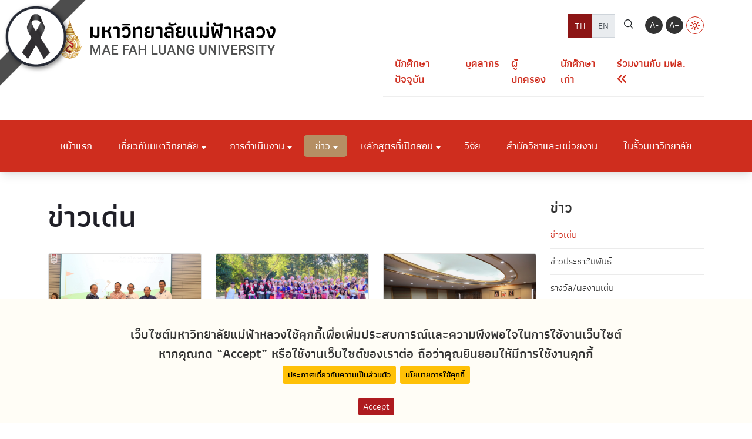

--- FILE ---
content_type: text/html; charset=utf-8
request_url: https://www.mfu.ac.th/news/hot-news-mfu/page-1.html?tx_news_pi1%5BoverwriteDemand%5D%5Bmonth%5D=11&tx_news_pi1%5BoverwriteDemand%5D%5Byear%5D=2020&cHash=196c7f2d203d4bfd513f9af22986d94f
body_size: 19822
content:
<!DOCTYPE html>
<html dir="ltr" lang="th-th" class="no-js">
<head>

<meta charset="utf-8">
<!-- 
	do website by typo3inspire.com

	This website is powered by TYPO3 - inspiring people to share!
	TYPO3 is a free open source Content Management Framework initially created by Kasper Skaarhoj and licensed under GNU/GPL.
	TYPO3 is copyright 1998-2026 of Kasper Skaarhoj. Extensions are copyright of their respective owners.
	Information and contribution at https://typo3.org/
-->

<base href="/">


<meta name="generator" content="TYPO3 CMS" />
<meta name="keywords" content="มหาวิทยาลัย,มหาวิทยาลัยแม่ฟ้าหลวง,แม่ฟ้าหลวง,มฟล,มฟล.,ม.แม่ฟ้าหลวง,วิจัย,สาธิต,โครงงาน,ประเทศไทย,สถาบันการศึกษา,คุณภาพ,เชียงราย" />
<meta name="description" content="มหาวิทยาลัยแม่ฟ้าหลวง มหาวิทยาลัยชั้นนำของอาเซียนที่ได้รับการยอมรับในระดับนานาชาติ มุ่งมั่นพัฒนาเพื่อความเป็นอยู่ที่ดีและอนาคตที่ยั่งยืน" />
<meta name="robots" content="index,follow" />
<meta name="author" content="Mae Fah Luang University" />
<meta name="revisit-after" content="7 days" />
<meta name="og:description" content="มหาวิทยาลัยแม่ฟ้าหลวง มหาวิทยาลัยชั้นนำของอาเซียนที่ได้รับการยอมรับในระดับนานาชาติ มุ่งมั่นพัฒนาเพื่อความเป็นอยู่ที่ดีและอนาคตที่ยั่งยืน" />
<meta name="og:type" content="website" />
<meta name="og:site_name" content="&amp;#124; มหาวิทยาลัยแม่ฟ้าหลวง Mae Fah Luang University" />
<meta name="og:image" content="fileadmin/MFUTemplateStandard/Assets/images/thumbnail_mfu_website-01.png" />
<meta name="og:url" content="http://www.mfu.ac.th/news/hot-news-mfu/page-1.html?tx_news_pi1%5BoverwriteDemand%5D%5Bmonth%5D=11&amp;tx_news_pi1%5BoverwriteDemand%5D%5Byear%5D=2020&amp;cHash=196c7f2d203d4bfd513f9af22986d94f" />
<meta name="twitter:card" content="summary" />
<meta name="twitter:description" content="มหาวิทยาลัยแม่ฟ้าหลวง มหาวิทยาลัยชั้นนำของอาเซียนที่ได้รับการยอมรับในระดับนานาชาติ มุ่งมั่นพัฒนาเพื่อความเป็นอยู่ที่ดีและอนาคตที่ยั่งยืน" />
<meta name="twitter:image" content="{$og_image}" />
<meta name="og:title" content="ข่าวเด่น" />
<meta name="twitter:title" content="ข่าวเด่น" />









<title>ข่าวเด่น &#124; มหาวิทยาลัยแม่ฟ้าหลวง Mae Fah Luang University </title><meta http-equiv="X-UA-Compatible" content="IE=edge" />
<meta http-equiv="Content-Type" content="text/html; charset=UTF-8" />
<meta name="viewport" content="width=device-width, initial-scale=1.0" />
<link rel="icon" type="image/x-icon" href="fileadmin/MFUTemplateStandard/Assets/favicon/favicon-32x32.png"/>
<link rel="shortcut" type="image/x-icon" href="fileadmin/MFUTemplateStandard/Assets/favicon/favicon-32x32.png"/>
<link rel="apple-touch-icon" sizes="57x57" href="fileadmin/MFUTemplateStandard/Assets/favicon/apple-icon-57x57.png">
<link rel="apple-touch-icon" sizes="60x60" href="fileadmin/MFUTemplateStandard/Assets/favicon/apple-icon-60x60.png">
<link rel="apple-touch-icon" sizes="72x72" href="fileadmin/MFUTemplateStandard/Assets/favicon/apple-icon-72x72.png">
<link rel="apple-touch-icon" sizes="76x76" href="fileadmin/MFUTemplateStandard/Assets/favicon/apple-icon-76x76.png">
<link rel="apple-touch-icon" sizes="114x114" href="fileadmin/MFUTemplateStandard/Assets/favicon/apple-icon-114x114.png">
<link rel="apple-touch-icon" sizes="120x120" href="fileadmin/MFUTemplateStandard/Assets/favicon/apple-icon-120x120.png">
<link rel="apple-touch-icon" sizes="144x144" href="fileadmin/MFUTemplateStandard/Assets/favicon/apple-icon-144x144.png">
<link rel="apple-touch-icon" sizes="152x152" href="fileadmin/MFUTemplateStandard/Assets/favicon/apple-icon-152x152.png">
<link rel="apple-touch-icon" sizes="180x180" href="fileadmin/MFUTemplateStandard/Assets/favicon/apple-icon-180x180.png">
<link rel="icon" type="image/png" sizes="192x192"  href="fileadmin/MFUTemplateStandard/Assets/favicon/android-icon-192x192.png">
<link rel="icon" type="image/png" sizes="32x32" href="fileadmin/MFUTemplateStandard/Assets/favicon/favicon-32x32.png">
<link rel="icon" type="image/png" sizes="96x96" href="fileadmin/MFUTemplateStandard/Assets/favicon/favicon-96x96.png">
<link rel="icon" type="image/png" sizes="16x16" href="fileadmin/MFUTemplateStandard/Assets/favicon/favicon-16x16.png">
<link rel="manifest" href="fileadmin/MFUTemplateStandard/Assets/favicon/manifest.json">
<meta name="msapplication-TileColor" content="#ffffff">
<meta name="msapplication-TileImage" content="fileadmin/MFUTemplateStandard/Assets/favicon/ms-icon-144x144.png">
<meta name="theme-color" content="#ffffff"><link rel="stylesheet" type="text/css" href="fileadmin/MFUTemplateStandard/Compatible/Fonts/Prompt/fonts-prompt.css" media="all">
<link rel="stylesheet" type="text/css" href="fileadmin/MFUTemplateStandard/Compatible/Fonts/Pridi/fonts-pridi.css" media="all">
<link rel="stylesheet" type="text/css" href="fileadmin/MFUTemplateStandard/Compatible/Fonts/Athiti/fonts-athiti.css" media="all">
<link rel="stylesheet" type="text/css" href="fileadmin/MFUTemplateStandard/Compatible/Fonts/Maitree/fonts-maitree.css" media="all">
<link rel="stylesheet" type="text/css" href="fileadmin/MFUTemplateStandard/Compatible/Fonts/Kanit/fonts-kanit.css" media="all">
<link rel="stylesheet" type="text/css" href="fileadmin/MFUTemplateStandard/Compatible/Vendor/fontawesome651/css/all.min.css" media="all">
<link rel="stylesheet" type="text/css" href="fileadmin/MFUTemplateStandard/Assets/libs/css/bootstrap.min.css" media="all">
<link rel="stylesheet" type="text/css" href="fileadmin/MFUTemplateStandard/Assets/libs/slick-accessible/slick.min.css" media="all">
<link rel="stylesheet" type="text/css" href="fileadmin/MFUTemplateStandard/Assets/css/theme.css" media="all">
<link rel="stylesheet" type="text/css" href="fileadmin/MFUTemplateStandard/Assets/css/v11-custom.css" media="all"><link rel="stylesheet" type="text/css" href="fileadmin/MFUTemplateStandard/Assets/css/microsite/style.css" media="all"><meta property="og:image" content="https://mfu.ac.th/fileadmin/MFUTemplateStandard/Assets/images/logo/THE_world_university_rankings_2025-1140x400-02.png" />
<meta property="og:image:width" content="1200" />
<meta property="og:image:height" content="630" />
<meta property="og:image:type" content="image/jpeg" /><meta name="google-site-verification" content="VNNw3TDaIESBzo1szCfnP2tJZw5pzUS1kNjQbSHQ1jY" />
</head>
<body id="pageid-7767" class="page-news-template">
<div class="overlay-load"></div>
<header class="header">
  <div class="d-lg-none py-3">
    <div class="container">
      <div class="d-flex justify-content-between align-items-center">
        <div class="xs-head-logo"> <a href="https://mfu.ac.th/home.html" title="มหาวิทยาลัยแม่ฟ้าหลวง Mae Fah Luang University"> <img
							src="fileadmin/MFUTemplateStandard/Assets/images/logo/thai-mfu_logo.png"
							alt="มหาวิทยาลัยแม่ฟ้าหลวง Mae Fah Luang University"
						/> </a> </div>
        <div class="d-lg-none head-xs-menu-bar toggle-pop" data-id="main-header"> <span></span> </div>
      </div>
    </div>
  </div>
  <div id="main-header" class="main-header" data-action="slide">
    <div class="header-primary py-1 py-lg-4">
      <div class="container">
        <div class="row">
          <div class="d-none d-lg-block col-lg-6 head-left">
            <div class="head-logo"> <a href="https://mfu.ac.th/home.html" title="มหาวิทยาลัยแม่ฟ้าหลวง Mae Fah Luang University"> <img
									src="fileadmin/MFUTemplateStandard/Assets/images/logo/thai-mfu_logo.png"
									alt="มหาวิทยาลัยแม่ฟ้าหลวง Mae Fah Luang University"
								/> </a> </div>
          </div>
          <div class="col-lg-6"><!--<div class="col-lg-6 head-right">-->
            <div class="row"> 
              <!--Last Edit 680613-->
              <div class="col-12 d-flex justify-content-end align-items-start gap-2 pb-3">
                <div class="language-toggle d-flex gap-1"> <a href="https://mfu.ac.th/home.html" class="language-link active" title="ภาษาไทย">TH</a> <a href="https://en.mfu.ac.th/" class="language-link" title="English">EN</a> </div>
                <a href="https://www.mfu.ac.th/home/mfu-search.html">
                <button class="btn btn-link text-decoration-none text-dark" id="MFUIconsearch" aria-label="ค้นหา"> <i class="icomoon-search fs-5"></i> </button>
                </a>
                <div class="d-flex justify-content-end align-items-end pt-1">
                  <div class="head-size-menu action-menu-list">
                    <div class="size-menu-item action-menu-item"> <a href="#" title="Decrease font size" class="primary-link active" data-text-size="down">A-</a> </div>
                    <div class="size-menu-item action-menu-item"> <a href="#" title="Increase font size" class="primary-link active" data-text-size="up">A+</a> </div>
                  </div>
                  <div class="head-theme-menu action-menu-list">
                    <div class="size-menu-item action-menu-item"> <a href="#" title="Light Mode" class="action-theme theme-light"><i class="icomoon-light"></i></a> <a href="#" title="Dark" class="action-theme theme-dark d-none"><i class="icomoon-dark"></i></a> </div>
                  </div>
                </div>
              </div>
              <div class="col-12 d-flex justify-content-end align-items-start pb-3">
                <div class="head-shortcut-menu">
                  <ul>
                    <li><a href="/quickmenu/student.html" title="นักศึกษาปัจจุบัน">นักศึกษาปัจจุบัน</a></li>
                    <li><a href="/quickmenu/staff.html" title="บุคลากร">บุคลากร</a></li>
                    <li><a href="/quickmenu/parent/parent-relation.html" title="ผู้ปกครอง">ผู้ปกครอง</a></li>
                    <li><a href="/quickmenu/alumni.html" title="นักศึกษาเก่า">นักศึกษาเก่า</a></li>
                    <li><a href="news/news-recruitment-ori-work.html" title="ร่วมงานกับ มฟล."><u>ร่วมงานกับ มฟล. <i class="fa fa-angle-double-left" aria-hidden="true"></i></u></a></li>
                  </ul>
                </div>
              </div>
            </div>
          </div>
        </div>
      </div>
    </div>
    <div class="header-menu-bar">
      <div class="container">
        <ul class="menu-list"><li><a href="/home.html" title="หน้าแรก">หน้าแรก</a></li><li class="has-submenu"><a class="disabled" tabindex="-1" title="There are submenu below : hover to to check">เกี่ยวกับมหาวิทยาลัย</a><ul class="dropdown-menu"><li class="dropdown dropdown-submenu"><a class="dropdown-toggle" data-toggle="dropdown" class="disabled" tabindex="-1" title="There are submenu below : hover to to check">สมเด็จย่าของแผ่นดิน</a><ul class="dropdown-menu"><li><a href="/about-mfu/princess-srinagarindra/princess.html" title="พระราชประวัติ">พระราชประวัติ</a></li><li><a href="/about-mfu/princess-srinagarindra/princess02.html" title="พระราชกรณียกิจ">พระราชกรณียกิจ</a></li><li><a href="/about-mfu/princess-srinagarindra/princess03.html" title="พระราชานุสาวรีย์ฯ">พระราชานุสาวรีย์ฯ</a></li></ul></li><li class="dropdown dropdown-submenu"><a class="dropdown-toggle" data-toggle="dropdown" class="disabled" tabindex="-1" title="There are submenu below : hover to to check">แนะนำมหาวิทยาลัย</a><ul class="dropdown-menu"><li><a href="/about-mfu/introduction-mfu/biography.html" title="ประวัติ">ประวัติ</a></li><li><a href="/mfu-philosophy-of-education.html" title="ปรัชญาการศึกษา">ปรัชญาการศึกษา</a></li><li><a href="/about-mfu/introduction-mfu/vision.html" title="ปณิธาน/วิสัยทัศน์/วัฒนธรรมองค์กร">ปณิธาน/วิสัยทัศน์/วัฒนธรรมองค์กร</a></li><li><a href="/about-mfu/introduction-mfu/mfu-first.html" title="วัฒนธรรมองค์กรและค่านิยม">MFU FIRST</a></li><li><a href="/about-mfu/introduction-mfu/about-mfu-symbol.html" title="สัญลักษณ์ประจำมหาวิทยาลัย">สัญลักษณ์ประจำมหาวิทยาลัย</a></li><li><a href="/about-mfu/introduction-mfu/mfu-song.html" title="เพลงประจำมหาวิทยาลัย">เพลงประจำมหาวิทยาลัย</a></li><li><a href="/mfu-act-be-2541.html" title="พรบ. มหาวิทยาลัยแม่ฟ้าหลวง 2541">พรบ. มหาวิทยาลัยแม่ฟ้าหลวง 2541</a></li></ul></li><li class="dropdown dropdown-submenu"><a href="/about-mfu/structure.html" title="โครงสร้างองค์กรและการบริหาร">โครงสร้างองค์กรและการบริหาร</a></li><li class="dropdown dropdown-submenu"><a href="/about-mfu/board-directors.html" title="คณะกรรมการสภา">คณะกรรมการสภา</a></li><li class="dropdown dropdown-submenu"><a href="/about-mfu/executive-staff-mfu/president-vice-president.html" title="คณะผู้บริหาร">คณะผู้บริหาร</a></li><li class="dropdown dropdown-submenu"><a href="/about-mfu/authority-and-function.html" title="อำนาจหน้าที่">อำนาจหน้าที่</a></li><li class="dropdown dropdown-submenu"><a href="https://script.google.com/a/macros/mfu.ac.th/s/AKfycbwysudwm0HD1XnUVK-997atSKwO4HFpFRTtljFC74krMxOvaqU0uLZXH5Q8sGQvQcY/exec" target="_blank" title="กฎหมายที่เกี่ยวข้อง">กฎหมายที่เกี่ยวข้อง</a></li><li class="dropdown dropdown-submenu"><a href="/about-mfu/university-development-plan.html" title="แผนพัฒนามหาวิทยาลัย">แผนพัฒนามหาวิทยาลัย</a></li><li class="dropdown dropdown-submenu"><a href="https://mfu.ac.th/mfulinks/contact.html" target="_self" title="ติดต่อมหาวิทยาลัย">ติดต่อมหาวิทยาลัย</a></li></ul></li><li class="has-submenu"><a class="disabled" tabindex="-1" title="There are submenu below : hover to to check">การดำเนินงาน</a><ul class="dropdown-menu"><li class="dropdown dropdown-submenu"><a class="dropdown-toggle" data-toggle="dropdown" class="disabled" tabindex="-1" title="There are submenu below : hover to to check">แผนต่าง ๆ</a><ul class="dropdown-menu"><li><a href="http://planning.mfu.ac.th/plan-information/plan-16.html" target="_blank" title="แผนพัฒนามหาวิทยาลัยทั้งหมด">แผนพัฒนามหาวิทยาลัยทั้งหมด</a></li><li><a href="/mfu-operation/plan/annual-action-budget-plan.html" title="แผนการดำเนินงานและการใช้จ่ายงบประมาณประจำปี">แผนการดำเนินงานและการใช้จ่ายงบประมาณประจำปี</a></li><li><a href="/mfu-operation/plan/procurement-plan.html" title="แผนการจัดซื้อจัดจ้าง">แผนการจัดซื้อจัดจ้าง</a></li><li><a href="/mfu-operation/plan/anti-corruption-plan-report.html" title="แผน/รายงาน การป้องกันการทุจริต">แผน/รายงาน การป้องกันการทุจริต</a></li><li><a href="/mfu-operation/plan/corruption-risk-plan-report.html" title="แผน/รายงาน ความเสี่ยงการทุจริต">แผน/รายงาน ความเสี่ยงการทุจริต</a></li></ul></li><li class="dropdown dropdown-submenu"><a class="dropdown-toggle" data-toggle="dropdown" class="disabled" tabindex="-1" title="There are submenu below : hover to to check">มาตรการต่าง ๆ</a><ul class="dropdown-menu"><li><a href="/mfu-operation/measures/no-gift-policy.html" title="นโยบาย No Gift Policy">นโยบาย No Gift Policy</a></li><li><a href="/mfu-operation/measures/ethics-promotion-measures.html" title="มาตรการส่งเสริมมาตรฐานทางจริยธรรม">มาตรการส่งเสริมมาตรฐานทางจริยธรรม</a></li><li><a href="/mfu-operation/measures/corruption-complaint-measures.html" title="มาตรการจัดการเรื่องร้องเรียนการทุจริต">มาตรการจัดการเรื่องร้องเรียนการทุจริต</a></li><li><a href="/mfu-operation/measures/anti-bribery-benefit-measures.html" title="มาตรการป้องกันการรับสินบน/ผลประโยชน์">มาตรการป้องกันการรับสินบน/ผลประโยชน์</a></li><li><a href="/mfu-operation/measures/procurement-transparency-measures.html" title="มาตรการส่งเสริมความโปร่งใส ในการจัดซื้อจัดจ้าง ในการจัดซื้อจัดจ้างหรือการจัดหาพัสดุ">มาตรการส่งเสริมความโปร่งใส ในการจัดซื้อจัดจ้าง ในการจัดซื้อจัดจ้างหรือการจัดหาพัสดุ</a></li><li><a href="/mfu-operation/measures/discretion-review-measures.html" title="มาตรการตรวจสอบการใช้ดุลพินิจ">มาตรการตรวจสอบการใช้ดุลพินิจ</a></li><li><a href="/mfu-operation/measures/integrity-transparency-measures.html" title="มาตรการส่งเสริมคุณธรรมและความโปร่งใสในหน่วยงาน">มาตรการส่งเสริมคุณธรรมและความโปร่งใสในหน่วยงาน</a></li></ul></li><li class="dropdown dropdown-submenu"><a href="http://internalaudit.mfu.ac.th/internal-publishinformation/internal-7638.html" target="_blank" title="รายงานผลการดำเนินงานคณะกรรมการตรวจสอบ เสนอต่อบุคคลภายนอก">รายงานผลการดำเนินงานคณะกรรมการตรวจสอบ เสนอต่อบุคคลภายนอก</a></li><li class="dropdown dropdown-submenu"><a href="http://finance.mfu.ac.th/fa-service/fa-5957/fa-5958.html" target="_blank" title="รายงานของผู้สอบบัญชีและรายงานการเงิน">รายงานของผู้สอบบัญชีและรายงานการเงิน</a></li><li class="dropdown dropdown-submenu"><a href="/operation/mfu-hr-management.html" title="การบริหารและพัฒนาทรัพยากรบุคคล">การบริหารและพัฒนาทรัพยากรบุคคล</a></li><li class="dropdown dropdown-submenu"><a href="/operation/operation-manual.html" title="คู่มือการปฏิบัติงาน">คู่มือการปฏิบัติงาน</a></li><li class="dropdown dropdown-submenu"><a href="/operation/service-request-guide.html" title="คู่มือการขอรับบริการ">คู่มือการขอรับบริการ</a></li><li class="dropdown dropdown-submenu"><a href="/operation/service-statistics.html" title="สถิติการให้บริการ">สถิติการให้บริการ</a></li><li class="dropdown dropdown-submenu"><a href="/operation/e-service.html" title="E-Service">E-Service</a></li></ul></li><li class="has-submenu active"><a class="disabled" tabindex="-1" title="There are submenu below : hover to to check">ข่าว</a><ul class="dropdown-menu"><li class="dropdown dropdown-submenu active"><a href="/news/hot-news-mfu.html" title="ข่าวเด่น">ข่าวเด่น</a></li><li class="dropdown dropdown-submenu"><a href="/news/news-pr.html" title="ข่าวประชาสัมพันธ์">ข่าวประชาสัมพันธ์</a></li><li class="dropdown dropdown-submenu"><a href="/news/news-award.html" title="รางวัล/ผลงานเด่น">รางวัล/ผลงานเด่น</a></li><li class="dropdown dropdown-submenu"><a href="/news/news-seminar.html" title="กิจกรรมเด่น อบรม สัมมนา">กิจกรรมเด่น อบรม สัมมนา</a></li><li class="dropdown dropdown-submenu"><a href="/news/professional-courses.html" title="หลักสูตรอบรม/หลักสูตรระยะสั้น">หลักสูตรอบรม/หลักสูตรระยะสั้น</a></li><li class="dropdown dropdown-submenu"><a href="https://mfu.ac.th/nxtgen" target="_self" title="หลักสูตรบัณฑิตพันธุ์ใหม่">หลักสูตรบัณฑิตพันธุ์ใหม่</a></li><li class="dropdown dropdown-submenu"><a class="dropdown-toggle" data-toggle="dropdown" class="disabled" tabindex="-1" title="There are submenu below : hover to to check">ข่าวคุณธรรมและความโปร่งใส</a><ul class="dropdown-menu"><li><a href="/news/mfu-5445/mfu-5446.html" title="กิจกรรมการเปิดโอกาสให้มีส่วนร่วม">กิจกรรมการเปิดโอกาสให้มีส่วนร่วม</a></li></ul></li><li class="dropdown dropdown-submenu"><a class="dropdown-toggle" data-toggle="dropdown" class="disabled" tabindex="-1" title="There are submenu below : hover to to check">ข่าวจัดซื้อจัดจ้าง</a><ul class="dropdown-menu"><li><a href="/news/news-purchase-hiring-shortcut/purchase-hiring.html" title="ข่าวจัดซื้อ จัดจ้าง (ย้อนหลัง)">ข่าวจัดซื้อ จัดจ้าง (ย้อนหลัง)</a></li><li><a href="/news/news-price.html" title="ข่าวราคากลาง">ข่าวราคากลาง</a></li><li><a href="/news/news-purchase-hiring-shortcut/planpurchasehiring.html" title="แผนการจัดซื้อ จัดจ้าง">แผนการจัดซื้อ จัดจ้าง</a></li><li><a href="/news/news-purchase-hiring-shortcut/tender.html" title="ประกาศประกวดราคา">ประกาศประกวดราคา</a></li><li><a href="/9952.html" title="ยกเลิกประกาศเชิญชวน">ยกเลิกประกาศเชิญชวน</a></li><li><a href="/news/news-purchase-hiring-shortcut/mfu-2588.html" title="ประกาศผลผู้ชนะการจัดซื้อจัดจ้าง">ประกาศผลผู้ชนะการจัดซื้อจัดจ้าง</a></li><li><a href="/news/news-purchase-hiring-shortcut/mfu-6081.html" title="ข้อมูลสาระสำคัญในสัญญา">ข้อมูลสาระสำคัญในสัญญา</a></li><li><a href="/news/news-purchase-hiring-shortcut/mfu-5360.html" title="ประกาศผลผู้ชนะการจัดซื้อจัดจ้าง ประจำไตรมาส">ประกาศผลผู้ชนะการจัดซื้อจัดจ้าง ประจำไตรมาส</a></li><li><a href="/news/news-purchase-hiring-shortcut/concludepurchasehiring.html" title="สรุปผลการจัดซื้อ จัดจ้างประจำเดือน (สขร.)">สรุปผลการจัดซื้อ จัดจ้างประจำเดือน (สขร.)</a></li><li><a href="/news/news-purchase-hiring-shortcut/mfu-5094.html" title="รายงานผลการวิเคราะห์การจัดซื้อจัดจ้างประจำปี">รายงานผลการวิเคราะห์การจัดซื้อจัดจ้างประจำปี</a></li><li><a href="/news/news-purchase-hiring-shortcut/mfu-7489.html" title="ประกาศขายทอดตลาดพัสดุ">ประกาศขายทอดตลาดพัสดุ</a></li><li><a href="/news/news-purchase-hiring-shortcut/procurement-etc.html" title="ข่าวเผยแพร่อื่น ๆ">ข่าวเผยแพร่อื่น ๆ</a></li></ul></li><li class="dropdown dropdown-submenu"><a href="/news/news-scholarship.html" title="ข่าวทุนการศึกษา">ข่าวทุนการศึกษา</a></li><li class="dropdown dropdown-submenu"><a href="/news/news-recruitment-ori-work.html" title="ข่าวรับสมัครงาน">ข่าวรับสมัครงาน</a></li><li class="dropdown dropdown-submenu"><a href="/news/news-entrepreneur.html" title="ข่าวรับสมัครผู้ประกอบการ">ข่าวรับสมัครผู้ประกอบการ</a></li><li class="dropdown dropdown-submenu"><a href="/news/upcoming-conferences.html" title="Upcoming Conferences">Upcoming Conferences</a></li><li class="dropdown dropdown-submenu"><a href="/news/all-event-calendar.html" title="ปฏิทินกิจกรรมทั้งหมด">ปฏิทินกิจกรรมทั้งหมด</a></li><li class="dropdown dropdown-submenu"><a href="/news/mfu-video.html" title="วิดีทัศน์">วิดีทัศน์</a></li><li class="dropdown dropdown-submenu"><a href="/news/news-search.html" title="ค้นหาข่าว">ค้นหาข่าว</a></li></ul></li><li class="has-submenu"><a class="disabled" tabindex="-1" title="There are submenu below : hover to to check">หลักสูตรที่เปิดสอน</a><ul class="dropdown-menu"><li class="dropdown dropdown-submenu"><a class="dropdown-toggle" data-toggle="dropdown" class="disabled" tabindex="-1" title="There are submenu below : hover to to check">หลักสูตรที่เปิดสอน</a><ul class="dropdown-menu"><li><a href="/education/program/program-bachelor.html" title="ปริญญาตรี">ปริญญาตรี</a></li><li><a href="/education/program/graduate-diploma-program.html" title="ปริญญาบัณฑิต">ปริญญาบัณฑิต</a></li><li><a href="/education/program/program-master.html" title="ปริญญาโท">ปริญญาโท</a></li><li><a href="/education/program/program-doctorate.html" title="ปริญญาเอก">ปริญญาเอก</a></li><li><a href="/education/program/certificate-program.html" title="ประกาศนียบัตร">ประกาศนียบัตร</a></li></ul></li><li class="dropdown dropdown-submenu"><a href="/education/school.html" title="สำนักวิชา">สำนักวิชา</a></li><li class="dropdown dropdown-submenu"><a href="https://reg.mfu.ac.th/th/academic-calendar" target="_blank" title="ปฏิทินการศึกษา">ปฏิทินการศึกษา</a></li></ul></li><li><a href="/research/research-overview.html" title="วิจัย">วิจัย</a></li><li><a href="/organization.html" title="สำนักวิชาและหน่วยงาน">สำนักวิชาและหน่วยงาน</a></li><li><a href="/life-on-campus.html" title="ในรั้วมหาวิทยาลัย">ในรั้วมหาวิทยาลัย</a></li></ul>
      </div>
    </div>
  </div>
</header>

<div class="page-container">
	<div class="page-banner">
	
	</div>
	<div class="blog-maincontent my-5">
		<div class="container">
			<div class="row">
				<div class="col-md-9 mb-3">
					<div class="PageTitle">
    

            <div id="c26914" class="frame frame-15 frame-type-header frame-layout-0">
                
                
                    



                
                
                    

    
        <header>
            

    
            
                

    
            <h2 class="">
                ข่าวเด่น
            </h2>
        



            
        



            



            



        </header>
    



                
                
                
                    



                
                
                    



                
            </div>

        

</div>
    

            <div id="c26913" class="frame frame-default frame-type-shortcut frame-layout-0">
                
                
                    



                
                
                

    


                
                    



                
                
                    



                
            </div>

        


    

            <div id="c26912" class="frame frame-default frame-type-list frame-layout-0">
                
                
                    



                
                
                    



                
                

    
        



<div class="news">
	
	
			<div class="news-list-view" id="news-container-26912">
										
					  					
					  							
					  					  					
					  											
					  						
					  						
					  							
					  							
					  							
					  							
					  							
					  							
					  							
					  							
					  							
					  							
					  							
					  							
					  							
					  							
					  
							
								

														
							<!-- Layout Code #403 SDGs 3Col(s) -->
							<div class="row sdgs-403">								
								
									
	<div class="col-lg-4 col-6 mb-3 article " itemscope="itemscope" itemtype="https://schema.org/Article">
		<div class="card mb-2">
			
					<a title="มฟล. จัดแข่งขัน “กอล์ฟการกุศล มหาวิทยาลัยแม่ฟ้าหลวง” สมทบทุนการศึกษา" href="/news/news-detail/detail/News/8333.html">
						<img class="card-img-top card-img-3col" alt="มฟล. จัดแข่งขัน “กอล์ฟการกุศล มหาวิทยาลัยแม่ฟ้าหลวง” สมทบทุนการศึกษา" src="fileadmin/mainsite_news_thai/Au_Photo_PR_news/2563/11/G08.jpg" width="1680" height="1120" />
					</a>
				
		</div>
		<div class="sdg-type mb-3">
		<span class="sdg-item sdg-item-headline color-body font-bold">SDGs :</span>
			
				
<!-- categories -->
	
		
				<span class=""></span>
			
	


			
		</div>
		<a class="d-block" title="มฟล. จัดแข่งขัน “กอล์ฟการกุศล มหาวิทยาลัยแม่ฟ้าหลวง” สมทบทุนการศึกษา" href="/news/news-detail/detail/News/8333.html">
			<div class="color-body link-news" itemprop="headline">มฟล. จัดแข่งขัน “กอล์ฟการกุศล มหาวิทยาลัยแม่ฟ้าหลวง” สมทบทุนการศึกษา</div>
		</a>
		<p class="m-0 p-0">
			<span class="news-list-date">
				<i class="icomoon-calendar"></i>
				<time itemprop="datePublished" datetime="2020-11-30">
					30/11/2563
				</time>
			</span>
		</p>
	</div>


								
									
	<div class="col-lg-4 col-6 mb-3 article " itemscope="itemscope" itemtype="https://schema.org/Article">
		<div class="card mb-2">
			
					<a title="ส่วนพัฒนาความสัมพันธ์ระหว่างประเทศ มฟล. นำ นศ.ต่างชาติ จัดกิจกรรมพัฒนาภาษาอังกฤษแก่โรงเรียนในพื้นที่ห่างไกล ใน จ.เชียงราย" href="/news/news-detail/detail/News/8236.html">
						<img class="card-img-top card-img-3col" alt="ส่วนพัฒนาความสัมพันธ์ระหว่างประเทศ มฟล. นำ นศ.ต่างชาติ จัดกิจกรรมพัฒนาภาษาอังกฤษแก่โรงเรียนในพื้นที่ห่างไกล ใน จ.เชียงราย" src="fileadmin/mainsite_news_thai/Por_Photo_PR_news/2563/11/sinh001.jpg" width="1280" height="720" />
					</a>
				
		</div>
		<div class="sdg-type mb-3">
		<span class="sdg-item sdg-item-headline color-body font-bold">SDGs :</span>
			
				
<!-- categories -->
	
		
				<span class=""></span>
			
	
		
				<span class=""></span>
			
	


			
		</div>
		<a class="d-block" title="ส่วนพัฒนาความสัมพันธ์ระหว่างประเทศ มฟล. นำ นศ.ต่างชาติ จัดกิจกรรมพัฒนาภาษาอังกฤษแก่โรงเรียนในพื้นที่ห่างไกล ใน จ.เชียงราย" href="/news/news-detail/detail/News/8236.html">
			<div class="color-body link-news" itemprop="headline">ส่วนพัฒนาความสัมพันธ์ระหว่างประเทศ มฟล. นำ นศ.ต่างชาติ จัดกิจกรรมพัฒนาภาษาอังกฤษแก่โรงเรียนในพื้นที่ห่างไกล ใน จ.เชียงราย</div>
		</a>
		<p class="m-0 p-0">
			<span class="news-list-date">
				<i class="icomoon-calendar"></i>
				<time itemprop="datePublished" datetime="2020-11-27">
					27/11/2563
				</time>
			</span>
		</p>
	</div>


								
									
	<div class="col-lg-4 col-6 mb-3 article " itemscope="itemscope" itemtype="https://schema.org/Article">
		<div class="card mb-2">
			
					<a title="ผู้บริหาร มฟล. นำเสนอข้อมูลเพื่อรับการประเมิน EdPEx โดยผู้ทรงคุณวุฒิ" href="/news/news-detail/detail/News/8362.html">
						<img class="card-img-top card-img-3col" alt="ผู้บริหาร มฟล. นำเสนอข้อมูลเพื่อรับการประเมิน EdPEx โดยผู้ทรงคุณวุฒิ" src="fileadmin/mainsite_news_thai/Au_Photo_PR_news/2563/11/Ed01.jpg" width="1453" height="969" />
					</a>
				
		</div>
		<div class="sdg-type mb-3">
		<span class="sdg-item sdg-item-headline color-body font-bold">SDGs :</span>
			
				
<!-- categories -->
	
		
				<span class=""></span>
			
	
		
				<span class=""></span>
			
	


			
		</div>
		<a class="d-block" title="ผู้บริหาร มฟล. นำเสนอข้อมูลเพื่อรับการประเมิน EdPEx โดยผู้ทรงคุณวุฒิ" href="/news/news-detail/detail/News/8362.html">
			<div class="color-body link-news" itemprop="headline">ผู้บริหาร มฟล. นำเสนอข้อมูลเพื่อรับการประเมิน EdPEx โดยผู้ทรงคุณวุฒิ</div>
		</a>
		<p class="m-0 p-0">
			<span class="news-list-date">
				<i class="icomoon-calendar"></i>
				<time itemprop="datePublished" datetime="2020-11-27">
					27/11/2563
				</time>
			</span>
		</p>
	</div>


								
									
	<div class="col-lg-4 col-6 mb-3 article " itemscope="itemscope" itemtype="https://schema.org/Article">
		<div class="card mb-2">
			
					<a title="นักศึกษาชั้นปีที่ 4 วิทยาศาสตร์สุขภาพจัดนิทรรศการ “SENIOR LIFE PROJECT EXHIBITION”" href="/news/news-detail/detail/News/8229.html">
						<img class="card-img-top card-img-3col" alt="นักศึกษาชั้นปีที่ 4 วิทยาศาสตร์สุขภาพจัดนิทรรศการ “SENIOR LIFE PROJECT EXHIBITION”" src="fileadmin/mainsite_news_thai/Au_Photo_PR_news/2563/11/Senior_poster_exhibition_24Nov2020_%E0%B9%92%E0%B9%90%E0%B9%91%E0%B9%91%E0%B9%92%E0%B9%94_2.jpg" width="528" height="396" />
					</a>
				
		</div>
		<div class="sdg-type mb-3">
		<span class="sdg-item sdg-item-headline color-body font-bold">SDGs :</span>
			
				
<!-- categories -->
	
		
				<span class=""></span>
			
	


			
		</div>
		<a class="d-block" title="นักศึกษาชั้นปีที่ 4 วิทยาศาสตร์สุขภาพจัดนิทรรศการ “SENIOR LIFE PROJECT EXHIBITION”" href="/news/news-detail/detail/News/8229.html">
			<div class="color-body link-news" itemprop="headline">นักศึกษาชั้นปีที่ 4 วิทยาศาสตร์สุขภาพจัดนิทรรศการ “SENIOR LIFE PROJECT EXHIBITION”</div>
		</a>
		<p class="m-0 p-0">
			<span class="news-list-date">
				<i class="icomoon-calendar"></i>
				<time itemprop="datePublished" datetime="2020-11-26">
					26/11/2563
				</time>
			</span>
		</p>
	</div>


								
									
	<div class="col-lg-4 col-6 mb-3 article " itemscope="itemscope" itemtype="https://schema.org/Article">
		<div class="card mb-2">
			
					<a title="เปิด “MFU Book Fair 2020” แบบออนไลน์ พร้อมเชิญ “ไอติม พริษฐ์” คุยเรื่องการอ่าน และชวนนักอ่านเสนอชื่อหนังสือดีเข้าห้องสมุด" href="/news/news-detail/detail/News/8211.html">
						<img class="card-img-top card-img-3col" alt="เปิด “MFU Book Fair 2020” แบบออนไลน์ พร้อมเชิญ “ไอติม พริษฐ์” คุยเรื่องการอ่าน และชวนนักอ่านเสนอชื่อหนังสือดีเข้าห้องสมุด" src="fileadmin/mainsite_news_thai/First_Photo_PR_news/2563/11/MFU_Online_Book_Fair_2020/126514493_3700983086612208_3279186819331104592_n.jpg" width="900" height="600" />
					</a>
				
		</div>
		<div class="sdg-type mb-3">
		<span class="sdg-item sdg-item-headline color-body font-bold">SDGs :</span>
			
				
<!-- categories -->
	
		
				<span class=""></span>
			
	


			
		</div>
		<a class="d-block" title="เปิด “MFU Book Fair 2020” แบบออนไลน์ พร้อมเชิญ “ไอติม พริษฐ์” คุยเรื่องการอ่าน และชวนนักอ่านเสนอชื่อหนังสือดีเข้าห้องสมุด" href="/news/news-detail/detail/News/8211.html">
			<div class="color-body link-news" itemprop="headline">เปิด “MFU Book Fair 2020” แบบออนไลน์ พร้อมเชิญ “ไอติม พริษฐ์” คุยเรื่องการอ่าน และชวนนักอ่านเสนอชื่อหนังสือดีเข้าห้องสมุด</div>
		</a>
		<p class="m-0 p-0">
			<span class="news-list-date">
				<i class="icomoon-calendar"></i>
				<time itemprop="datePublished" datetime="2020-11-24">
					24/11/2563
				</time>
			</span>
		</p>
	</div>


								
									
	<div class="col-lg-4 col-6 mb-3 article " itemscope="itemscope" itemtype="https://schema.org/Article">
		<div class="card mb-2">
			
					<a title="มฟล. อันดับ 1 ในไทยสาขา Life Sciences ปี 2021 จาก Times Higher Education (THE)" href="/news/news-detail/detail/News/8210.html">
						<img class="card-img-top card-img-3col" alt="มฟล. อันดับ 1 ในไทยสาขา Life Sciences ปี 2021 จาก Times Higher Education (THE)" src="fileadmin/mainsite_news_thai/Au_Photo_PR_news/2563/11/lifeandscience-THE-2021-2.jpg" width="1200" height="1200" />
					</a>
				
		</div>
		<div class="sdg-type mb-3">
		<span class="sdg-item sdg-item-headline color-body font-bold">SDGs :</span>
			
				
<!-- categories -->
	
		
				<span class=""></span>
			
	
		
				<span class=""></span>
			
	


			
		</div>
		<a class="d-block" title="มฟล. อันดับ 1 ในไทยสาขา Life Sciences ปี 2021 จาก Times Higher Education (THE)" href="/news/news-detail/detail/News/8210.html">
			<div class="color-body link-news" itemprop="headline">มฟล. อันดับ 1 ในไทยสาขา Life Sciences ปี 2021 จาก Times Higher Education (THE)</div>
		</a>
		<p class="m-0 p-0">
			<span class="news-list-date">
				<i class="icomoon-calendar"></i>
				<time itemprop="datePublished" datetime="2020-11-24">
					24/11/2563
				</time>
			</span>
		</p>
	</div>


								
									
	<div class="col-lg-4 col-6 mb-3 article " itemscope="itemscope" itemtype="https://schema.org/Article">
		<div class="card mb-2">
			
					<a title="อธิการบดีมหาวิทยาลัยแม่ฟ้าหลวง ประกาศนโยบายสุจริตในการบริหารงาน" href="/news/news-detail/detail/News/9551.html">
						<img class="card-img-top card-img-3col" alt="อธิการบดีมหาวิทยาลัยแม่ฟ้าหลวง ประกาศนโยบายสุจริตในการบริหารงาน" src="fileadmin/mainsite_news_thai/Au_Photo_PR_news/2564/3/105A9916.jpeg" width="1620" height="1080" />
					</a>
				
		</div>
		<div class="sdg-type mb-3">
		<span class="sdg-item sdg-item-headline color-body font-bold">SDGs :</span>
			
				
<!-- categories -->
	
		
				<span class=""></span>
			
	
		
				<span class=""></span>
			
	
		
				<span class=""></span>
			
	
		
				<span class=""></span>
			
	
		
				<span class=""></span>
			
	


			
		</div>
		<a class="d-block" title="อธิการบดีมหาวิทยาลัยแม่ฟ้าหลวง ประกาศนโยบายสุจริตในการบริหารงาน" href="/news/news-detail/detail/News/9551.html">
			<div class="color-body link-news" itemprop="headline">อธิการบดีมหาวิทยาลัยแม่ฟ้าหลวง ประกาศนโยบายสุจริตในการบริหารงาน</div>
		</a>
		<p class="m-0 p-0">
			<span class="news-list-date">
				<i class="icomoon-calendar"></i>
				<time itemprop="datePublished" datetime="2020-11-23">
					23/11/2563
				</time>
			</span>
		</p>
	</div>


								
									
	<div class="col-lg-4 col-6 mb-3 article " itemscope="itemscope" itemtype="https://schema.org/Article">
		<div class="card mb-2">
			
					<a title="ผู้บริหารสำนักงบประมาณเข้าเยี่ยมชมและติดตามผลการดำเนินงาน มฟล." href="/news/news-detail/detail/News/8353.html">
						<img class="card-img-top card-img-3col" alt="ผู้บริหารสำนักงบประมาณเข้าเยี่ยมชมและติดตามผลการดำเนินงาน มฟล." src="fileadmin/mainsite_news_thai/Au_Photo_PR_news/2563/12/105A6841.JPG" width="1621" height="1080" />
					</a>
				
		</div>
		<div class="sdg-type mb-3">
		<span class="sdg-item sdg-item-headline color-body font-bold">SDGs :</span>
			
				
<!-- categories -->
	
		
				<span class=""></span>
			
	
		
				<span class=""></span>
			
	
		
				<span class=""></span>
			
	


			
		</div>
		<a class="d-block" title="ผู้บริหารสำนักงบประมาณเข้าเยี่ยมชมและติดตามผลการดำเนินงาน มฟล." href="/news/news-detail/detail/News/8353.html">
			<div class="color-body link-news" itemprop="headline">ผู้บริหารสำนักงบประมาณเข้าเยี่ยมชมและติดตามผลการดำเนินงาน มฟล.</div>
		</a>
		<p class="m-0 p-0">
			<span class="news-list-date">
				<i class="icomoon-calendar"></i>
				<time itemprop="datePublished" datetime="2020-11-19">
					19/11/2563
				</time>
			</span>
		</p>
	</div>


								
									
	<div class="col-lg-4 col-6 mb-3 article " itemscope="itemscope" itemtype="https://schema.org/Article">
		<div class="card mb-2">
			
					<a title="มฟล.ลงนามความร่วมมือกับสถานบันการศึกษาด้านแพทย์แผนจีน พัฒนาหลักสูตรออนไลน์ ด้านการแพทย์บูรณาการ" href="/news/news-detail/detail/News/8145.html">
						<img class="card-img-top card-img-3col" alt="มฟล.ลงนามความร่วมมือกับสถานบันการศึกษาด้านแพทย์แผนจีน พัฒนาหลักสูตรออนไลน์ ด้านการแพทย์บูรณาการ" src="fileadmin/mainsite_news_thai/Por_Photo_PR_news/2563/11/tai001.jpg" width="1674" height="1116" />
					</a>
				
		</div>
		<div class="sdg-type mb-3">
		<span class="sdg-item sdg-item-headline color-body font-bold">SDGs :</span>
			
				
<!-- categories -->
	
		
				<span class=""></span>
			
	


			
		</div>
		<a class="d-block" title="มฟล.ลงนามความร่วมมือกับสถานบันการศึกษาด้านแพทย์แผนจีน พัฒนาหลักสูตรออนไลน์ ด้านการแพทย์บูรณาการ" href="/news/news-detail/detail/News/8145.html">
			<div class="color-body link-news" itemprop="headline">มฟล.ลงนามความร่วมมือกับสถานบันการศึกษาด้านแพทย์แผนจีน พัฒนาหลักสูตรออนไลน์ ด้านการแพทย์บูรณาการ</div>
		</a>
		<p class="m-0 p-0">
			<span class="news-list-date">
				<i class="icomoon-calendar"></i>
				<time itemprop="datePublished" datetime="2020-11-18">
					18/11/2563
				</time>
			</span>
		</p>
	</div>


								
									
	<div class="col-lg-4 col-6 mb-3 article " itemscope="itemscope" itemtype="https://schema.org/Article">
		<div class="card mb-2">
			
					<a title="มฟล.ต้อนรับ นายฮิโรชิ  มัทสึโมะโตะ กงสุลใหญ่ญี่ปุ่น ณ นครเชียงใหม่" href="/news/news-detail/detail/News/8137.html">
						<img class="card-img-top card-img-3col" alt="มฟล.ต้อนรับ นายฮิโรชิ  มัทสึโมะโตะ กงสุลใหญ่ญี่ปุ่น ณ นครเชียงใหม่" src="fileadmin/mainsite_news_thai/Por_Photo_PR_news/2563/11/ja001.jpg" width="1080" height="720" />
					</a>
				
		</div>
		<div class="sdg-type mb-3">
		<span class="sdg-item sdg-item-headline color-body font-bold">SDGs :</span>
			
				
<!-- categories -->
	
		
				<span class=""></span>
			
	


			
		</div>
		<a class="d-block" title="มฟล.ต้อนรับ นายฮิโรชิ  มัทสึโมะโตะ กงสุลใหญ่ญี่ปุ่น ณ นครเชียงใหม่" href="/news/news-detail/detail/News/8137.html">
			<div class="color-body link-news" itemprop="headline">มฟล.ต้อนรับ นายฮิโรชิ  มัทสึโมะโตะ กงสุลใหญ่ญี่ปุ่น ณ นครเชียงใหม่</div>
		</a>
		<p class="m-0 p-0">
			<span class="news-list-date">
				<i class="icomoon-calendar"></i>
				<time itemprop="datePublished" datetime="2020-11-17">
					17/11/2563
				</time>
			</span>
		</p>
	</div>


								
									
	<div class="col-lg-4 col-6 mb-3 article " itemscope="itemscope" itemtype="https://schema.org/Article">
		<div class="card mb-2">
			
					<a title="มฟล.ต้อนรับ ICRC หลังเข้าจัดกิจกรรมร่วมกับสำนักวิชานิติศาสตร์" href="/news/news-detail/detail/News/8136.html">
						<img class="card-img-top card-img-3col" alt="มฟล.ต้อนรับ ICRC หลังเข้าจัดกิจกรรมร่วมกับสำนักวิชานิติศาสตร์" src="fileadmin/mainsite_news_thai/Por_Photo_PR_news/2563/11/ir001.jpg" width="1600" height="1067" />
					</a>
				
		</div>
		<div class="sdg-type mb-3">
		<span class="sdg-item sdg-item-headline color-body font-bold">SDGs :</span>
			
				
<!-- categories -->
	
		
				<span class=""></span>
			
	


			
		</div>
		<a class="d-block" title="มฟล.ต้อนรับ ICRC หลังเข้าจัดกิจกรรมร่วมกับสำนักวิชานิติศาสตร์" href="/news/news-detail/detail/News/8136.html">
			<div class="color-body link-news" itemprop="headline">มฟล.ต้อนรับ ICRC หลังเข้าจัดกิจกรรมร่วมกับสำนักวิชานิติศาสตร์</div>
		</a>
		<p class="m-0 p-0">
			<span class="news-list-date">
				<i class="icomoon-calendar"></i>
				<time itemprop="datePublished" datetime="2020-11-17">
					17/11/2563
				</time>
			</span>
		</p>
	</div>


								
									
	<div class="col-lg-4 col-6 mb-3 article " itemscope="itemscope" itemtype="https://schema.org/Article">
		<div class="card mb-2">
			
					<a title="มฟล. ศึกษาดูงาน ม.พะเยา การประเมินคุณธรรมและความโปร่งใสในการดำเนินงานของหน่วยงานภาครัฐ" href="/news/news-detail/detail/News/8135.html">
						<img class="card-img-top card-img-3col" alt="มฟล. ศึกษาดูงาน ม.พะเยา การประเมินคุณธรรมและความโปร่งใสในการดำเนินงานของหน่วยงานภาครัฐ" src="fileadmin/mainsite_news_thai/Por_Photo_PR_news/2563/11/pa001.jpg" width="1200" height="800" />
					</a>
				
		</div>
		<div class="sdg-type mb-3">
		<span class="sdg-item sdg-item-headline color-body font-bold">SDGs :</span>
			
				
<!-- categories -->
	
		
				<span class=""></span>
			
	
		
				<span class=""></span>
			
	


			
		</div>
		<a class="d-block" title="มฟล. ศึกษาดูงาน ม.พะเยา การประเมินคุณธรรมและความโปร่งใสในการดำเนินงานของหน่วยงานภาครัฐ" href="/news/news-detail/detail/News/8135.html">
			<div class="color-body link-news" itemprop="headline">มฟล. ศึกษาดูงาน ม.พะเยา การประเมินคุณธรรมและความโปร่งใสในการดำเนินงานของหน่วยงานภาครัฐ</div>
		</a>
		<p class="m-0 p-0">
			<span class="news-list-date">
				<i class="icomoon-calendar"></i>
				<time itemprop="datePublished" datetime="2020-11-17">
					17/11/2563
				</time>
			</span>
		</p>
	</div>


								
									
	<div class="col-lg-4 col-6 mb-3 article " itemscope="itemscope" itemtype="https://schema.org/Article">
		<div class="card mb-2">
			
					<a title="มฟล.จัดงาน MFU Innovation Day 2020 และ กิจกรรม MFU Food Makerspace Opening " href="/news/news-detail/detail/News/8104.html">
						<img class="card-img-top card-img-3col" alt="มฟล.จัดงาน MFU Innovation Day 2020 และ กิจกรรม MFU Food Makerspace Opening " src="fileadmin/mainsite_news_thai/Por_Photo_PR_news/2563/10/inno001.jpg" width="1620" height="1080" />
					</a>
				
		</div>
		<div class="sdg-type mb-3">
		<span class="sdg-item sdg-item-headline color-body font-bold">SDGs :</span>
			
				
<!-- categories -->
	
		
				<span class=""></span>
			
	


			
		</div>
		<a class="d-block" title="มฟล.จัดงาน MFU Innovation Day 2020 และ กิจกรรม MFU Food Makerspace Opening " href="/news/news-detail/detail/News/8104.html">
			<div class="color-body link-news" itemprop="headline">มฟล.จัดงาน MFU Innovation Day 2020 และ กิจกรรม MFU Food Makerspace Opening </div>
		</a>
		<p class="m-0 p-0">
			<span class="news-list-date">
				<i class="icomoon-calendar"></i>
				<time itemprop="datePublished" datetime="2020-11-13">
					13/11/2563
				</time>
			</span>
		</p>
	</div>


								
									
	<div class="col-lg-4 col-6 mb-3 article " itemscope="itemscope" itemtype="https://schema.org/Article">
		<div class="card mb-2">
			
					<a title="มฟล.ร่วม คกก.กาชาดระหว่างประเทศ จัดการแข่งขันศาลจำลองและบทบาทสมมุติในกฎหมายมนุษยธรรมระหว่างประเทศ " href="/news/news-detail/detail/News/8103.html">
						<img class="card-img-top card-img-3col" alt="มฟล.ร่วม คกก.กาชาดระหว่างประเทศ จัดการแข่งขันศาลจำลองและบทบาทสมมุติในกฎหมายมนุษยธรรมระหว่างประเทศ " src="fileadmin/mainsite_news_thai/Por_Photo_PR_news/2563/10/niti001.jpg" width="1200" height="800" />
					</a>
				
		</div>
		<div class="sdg-type mb-3">
		<span class="sdg-item sdg-item-headline color-body font-bold">SDGs :</span>
			
				
<!-- categories -->
	
		
				<span class=""></span>
			
	


			
		</div>
		<a class="d-block" title="มฟล.ร่วม คกก.กาชาดระหว่างประเทศ จัดการแข่งขันศาลจำลองและบทบาทสมมุติในกฎหมายมนุษยธรรมระหว่างประเทศ " href="/news/news-detail/detail/News/8103.html">
			<div class="color-body link-news" itemprop="headline">มฟล.ร่วม คกก.กาชาดระหว่างประเทศ จัดการแข่งขันศาลจำลองและบทบาทสมมุติในกฎหมายมนุษยธรรมระหว่างประเทศ </div>
		</a>
		<p class="m-0 p-0">
			<span class="news-list-date">
				<i class="icomoon-calendar"></i>
				<time itemprop="datePublished" datetime="2020-11-13">
					13/11/2563
				</time>
			</span>
		</p>
	</div>


								
									
	<div class="col-lg-4 col-6 mb-3 article " itemscope="itemscope" itemtype="https://schema.org/Article">
		<div class="card mb-2">
			
					
						<a title="ป.โท สาธารณสุขศาสตร์ มฟล. ลงพื้นที่แม่สาย เก็บข้อมูลงานวิจัยระบบและกลไกการจัดการโรคติดต่อข้ามแดน พร้อมมอบอุปกรณ์ป้องกันโควิด-19 ให้แก่ รพ.ท่าขี้เหล็ก" href="/news/news-detail/detail/News/8094.html">
								<img class="card-img-top card-img-3col" alt="ป.โท สาธารณสุขศาสตร์ มฟล. ลงพื้นที่แม่สาย เก็บข้อมูลงานวิจัยระบบและกลไกการจัดการโรคติดต่อข้ามแดน พร้อมมอบอุปกรณ์ป้องกันโควิด-19 ให้แก่ รพ.ท่าขี้เหล็ก" src="fileadmin/MFUTemplateStandard/Assets/images/no-photo.jpg" width="1005" height="565" />
						</a>
					
				
		</div>
		<div class="sdg-type mb-3">
		<span class="sdg-item sdg-item-headline color-body font-bold">SDGs :</span>
			
				
<!-- categories -->
	
		
				<span class=""></span>
			
	
		
				<span class="">healthsci-ข่าวประชาสัมพันธ์</span>
			
	


			
		</div>
		<a class="d-block" title="ป.โท สาธารณสุขศาสตร์ มฟล. ลงพื้นที่แม่สาย เก็บข้อมูลงานวิจัยระบบและกลไกการจัดการโรคติดต่อข้ามแดน พร้อมมอบอุปกรณ์ป้องกันโควิด-19 ให้แก่ รพ.ท่าขี้เหล็ก" href="/news/news-detail/detail/News/8094.html">
			<div class="color-body link-news" itemprop="headline">ป.โท สาธารณสุขศาสตร์ มฟล. ลงพื้นที่แม่สาย เก็บข้อมูลงานวิจัยระบบและกลไกการจัดการโรคติดต่อข้ามแดน พร้อมมอบอุปกรณ์ป้องกันโควิด-19 ให้แก่ รพ.ท่าขี้เหล็ก</div>
		</a>
		<p class="m-0 p-0">
			<span class="news-list-date">
				<i class="icomoon-calendar"></i>
				<time itemprop="datePublished" datetime="2020-11-13">
					13/11/2563
				</time>
			</span>
		</p>
	</div>


								
									
	<div class="col-lg-4 col-6 mb-3 article " itemscope="itemscope" itemtype="https://schema.org/Article">
		<div class="card mb-2">
			
					<a title="เอกอัครราชทูตภูฏานประจำประเทศไทย เข้าพบอธิการบดี มฟล. เพื่ออำลาตำแหน่ง" href="/news/news-detail/detail/News/8076.html">
						<img class="card-img-top card-img-3col" alt="เอกอัครราชทูตภูฏานประจำประเทศไทย เข้าพบอธิการบดี มฟล. เพื่ออำลาตำแหน่ง" src="fileadmin/mainsite_news_thai/Por_Photo_PR_news/2563/10/putan.jpg" width="1108" height="1353" />
					</a>
				
		</div>
		<div class="sdg-type mb-3">
		<span class="sdg-item sdg-item-headline color-body font-bold">SDGs :</span>
			
				
<!-- categories -->
	
		
				<span class=""></span>
			
	


			
		</div>
		<a class="d-block" title="เอกอัครราชทูตภูฏานประจำประเทศไทย เข้าพบอธิการบดี มฟล. เพื่ออำลาตำแหน่ง" href="/news/news-detail/detail/News/8076.html">
			<div class="color-body link-news" itemprop="headline">เอกอัครราชทูตภูฏานประจำประเทศไทย เข้าพบอธิการบดี มฟล. เพื่ออำลาตำแหน่ง</div>
		</a>
		<p class="m-0 p-0">
			<span class="news-list-date">
				<i class="icomoon-calendar"></i>
				<time itemprop="datePublished" datetime="2020-11-10">
					10/11/2563
				</time>
			</span>
		</p>
	</div>


								
									
	<div class="col-lg-4 col-6 mb-3 article " itemscope="itemscope" itemtype="https://schema.org/Article">
		<div class="card mb-2">
			
					<a title="สำนักวิชาวิทยาศาสตร์สุขภาพเปิดโอกาสในการมีส่วนร่วมเป็นคู่ความร่วมมือในการผลิตบัณฑิตกับ บริษัท สิงห์ปาร์ค เชียงราย จำกัด" href="/news/news-detail/detail/News/9679.html">
						<img class="card-img-top card-img-3col" alt="สำนักวิชาวิทยาศาสตร์สุขภาพเปิดโอกาสในการมีส่วนร่วมเป็นคู่ความร่วมมือในการผลิตบัณฑิตกับ บริษัท สิงห์ปาร์ค เชียงราย จำกัด" src="fileadmin/mainsite_news_thai/Au_Photo_PR_news/2563/11/1.jpg" width="810" height="540" />
					</a>
				
		</div>
		<div class="sdg-type mb-3">
		<span class="sdg-item sdg-item-headline color-body font-bold">SDGs :</span>
			
				
<!-- categories -->
	
		
				<span class=""></span>
			
	
		
				<span class=""></span>
			
	


			
		</div>
		<a class="d-block" title="สำนักวิชาวิทยาศาสตร์สุขภาพเปิดโอกาสในการมีส่วนร่วมเป็นคู่ความร่วมมือในการผลิตบัณฑิตกับ บริษัท สิงห์ปาร์ค เชียงราย จำกัด" href="/news/news-detail/detail/News/9679.html">
			<div class="color-body link-news" itemprop="headline">สำนักวิชาวิทยาศาสตร์สุขภาพเปิดโอกาสในการมีส่วนร่วมเป็นคู่ความร่วมมือในการผลิตบัณฑิตกับ บริษัท สิงห์ปาร์ค เชียงราย จำกัด</div>
		</a>
		<p class="m-0 p-0">
			<span class="news-list-date">
				<i class="icomoon-calendar"></i>
				<time itemprop="datePublished" datetime="2020-11-09">
					09/11/2563
				</time>
			</span>
		</p>
	</div>


								
									
	<div class="col-lg-4 col-6 mb-3 article " itemscope="itemscope" itemtype="https://schema.org/Article">
		<div class="card mb-2">
			
					<a title="สำนักวิชาการแพทย์บูรณาการ จัดพิธียกขันตั้งไหว้สาคุณูปมาจารย์และพิธีมอบเสื้อกาวน์ ปีการศึกษา 2563" href="/news/news-detail/detail/News/8134.html">
						<img class="card-img-top card-img-3col" alt="สำนักวิชาการแพทย์บูรณาการ จัดพิธียกขันตั้งไหว้สาคุณูปมาจารย์และพิธีมอบเสื้อกาวน์ ปีการศึกษา 2563" src="fileadmin/mainsite_news_thai/First_Photo_PR_news/2563/11/%E0%B8%A1%E0%B8%AD%E0%B8%9A%E0%B9%80%E0%B8%AA%E0%B8%B7%E0%B9%89%E0%B8%AD%E0%B8%81%E0%B8%B2%E0%B8%A7%E0%B8%99%E0%B9%8C_%E0%B8%81%E0%B8%B2%E0%B8%A3%E0%B9%81%E0%B8%9E%E0%B8%97%E0%B8%A2%E0%B9%8C%E0%B8%9A%E0%B8%B9%E0%B8%A3%E0%B8%93%E0%B8%B2%E0%B8%81%E0%B8%B2%E0%B8%A3/123721126_787588645359865_7578223209157291872_o.jpg" width="1200" height="800" />
					</a>
				
		</div>
		<div class="sdg-type mb-3">
		<span class="sdg-item sdg-item-headline color-body font-bold">SDGs :</span>
			
				
<!-- categories -->
	
		
				<span class=""></span>
			
	


			
		</div>
		<a class="d-block" title="สำนักวิชาการแพทย์บูรณาการ จัดพิธียกขันตั้งไหว้สาคุณูปมาจารย์และพิธีมอบเสื้อกาวน์ ปีการศึกษา 2563" href="/news/news-detail/detail/News/8134.html">
			<div class="color-body link-news" itemprop="headline">สำนักวิชาการแพทย์บูรณาการ จัดพิธียกขันตั้งไหว้สาคุณูปมาจารย์และพิธีมอบเสื้อกาวน์ ปีการศึกษา 2563</div>
		</a>
		<p class="m-0 p-0">
			<span class="news-list-date">
				<i class="icomoon-calendar"></i>
				<time itemprop="datePublished" datetime="2020-11-08">
					08/11/2563
				</time>
			</span>
		</p>
	</div>


								
									
	<div class="col-lg-4 col-6 mb-3 article " itemscope="itemscope" itemtype="https://schema.org/Article">
		<div class="card mb-2">
			
					<a title="มฟล. จัดกิจกรรมปัจฉิมนิเทศ นักศึกษากองทุนเงินให้กู้ยืมเพื่อการศึกษา ปีการศึกษา 2563" href="/news/news-detail/detail/News/8142.html">
						<img class="card-img-top card-img-3col" alt="มฟล. จัดกิจกรรมปัจฉิมนิเทศ นักศึกษากองทุนเงินให้กู้ยืมเพื่อการศึกษา ปีการศึกษา 2563" src="fileadmin/mainsite_news_thai/First_Photo_PR_news/2563/11/%E0%B8%9B%E0%B8%B1%E0%B8%88%E0%B8%89%E0%B8%B4%E0%B8%A1%E0%B8%99%E0%B8%B4%E0%B9%80%E0%B8%97%E0%B8%A8_%E0%B8%81%E0%B8%A2%E0%B8%A8/123457551_786657258786337_5758940748187979217_o.jpg" width="1200" height="800" />
					</a>
				
		</div>
		<div class="sdg-type mb-3">
		<span class="sdg-item sdg-item-headline color-body font-bold">SDGs :</span>
			
				
<!-- categories -->
	
		
				<span class=""></span>
			
	


			
		</div>
		<a class="d-block" title="มฟล. จัดกิจกรรมปัจฉิมนิเทศ นักศึกษากองทุนเงินให้กู้ยืมเพื่อการศึกษา ปีการศึกษา 2563" href="/news/news-detail/detail/News/8142.html">
			<div class="color-body link-news" itemprop="headline">มฟล. จัดกิจกรรมปัจฉิมนิเทศ นักศึกษากองทุนเงินให้กู้ยืมเพื่อการศึกษา ปีการศึกษา 2563</div>
		</a>
		<p class="m-0 p-0">
			<span class="news-list-date">
				<i class="icomoon-calendar"></i>
				<time itemprop="datePublished" datetime="2020-11-07">
					07/11/2563
				</time>
			</span>
		</p>
	</div>


								
									
	<div class="col-lg-4 col-6 mb-3 article " itemscope="itemscope" itemtype="https://schema.org/Article">
		<div class="card mb-2">
			
					<a title="มฟล.รับมอบทุนสนับสนุนการศึกษาด้านพุทธศิลปกรรม จากรองเจ้าคณะ จ.เชียงราย" href="/news/news-detail/detail/News/8047.html">
						<img class="card-img-top card-img-3col" alt="มฟล.รับมอบทุนสนับสนุนการศึกษาด้านพุทธศิลปกรรม จากรองเจ้าคณะ จ.เชียงราย" src="fileadmin/mainsite_news_thai/Por_Photo_PR_news/2563/10/sil001.jpg" width="1200" height="800" />
					</a>
				
		</div>
		<div class="sdg-type mb-3">
		<span class="sdg-item sdg-item-headline color-body font-bold">SDGs :</span>
			
				
<!-- categories -->
	
		
				<span class=""></span>
			
	


			
		</div>
		<a class="d-block" title="มฟล.รับมอบทุนสนับสนุนการศึกษาด้านพุทธศิลปกรรม จากรองเจ้าคณะ จ.เชียงราย" href="/news/news-detail/detail/News/8047.html">
			<div class="color-body link-news" itemprop="headline">มฟล.รับมอบทุนสนับสนุนการศึกษาด้านพุทธศิลปกรรม จากรองเจ้าคณะ จ.เชียงราย</div>
		</a>
		<p class="m-0 p-0">
			<span class="news-list-date">
				<i class="icomoon-calendar"></i>
				<time itemprop="datePublished" datetime="2020-11-06">
					06/11/2563
				</time>
			</span>
		</p>
	</div>


								
									
	<div class="col-lg-4 col-6 mb-3 article " itemscope="itemscope" itemtype="https://schema.org/Article">
		<div class="card mb-2">
			
					<a title="MLI จัดกิจกรรม Workshop: Blended Activities 101 จัดกิจกรรมในชั้นเรียนให้ปัง" href="/news/news-detail/detail/News/8131.html">
						<img class="card-img-top card-img-3col" alt="MLI จัดกิจกรรม Workshop: Blended Activities 101 จัดกิจกรรมในชั้นเรียนให้ปัง" src="fileadmin/mainsite_news_thai/First_Photo_PR_news/2563/11/MLI_workshop_Activity_101/IMG_8163.JPG" width="1620" height="1080" />
					</a>
				
		</div>
		<div class="sdg-type mb-3">
		<span class="sdg-item sdg-item-headline color-body font-bold">SDGs :</span>
			
				
<!-- categories -->
	
		
				<span class=""></span>
			
	


			
		</div>
		<a class="d-block" title="MLI จัดกิจกรรม Workshop: Blended Activities 101 จัดกิจกรรมในชั้นเรียนให้ปัง" href="/news/news-detail/detail/News/8131.html">
			<div class="color-body link-news" itemprop="headline">MLI จัดกิจกรรม Workshop: Blended Activities 101 จัดกิจกรรมในชั้นเรียนให้ปัง</div>
		</a>
		<p class="m-0 p-0">
			<span class="news-list-date">
				<i class="icomoon-calendar"></i>
				<time itemprop="datePublished" datetime="2020-11-06">
					06/11/2563
				</time>
			</span>
		</p>
	</div>


								
									
	<div class="col-lg-4 col-6 mb-3 article " itemscope="itemscope" itemtype="https://schema.org/Article">
		<div class="card mb-2">
			
					<a title=" มฟล. นำหน่วยให้บริการสนับสนุนนักศึกษาพิเศษ ออกบูธในมหกรรมแนะแนวการศึกษาเด็กพิการเรียนไหนดี&#039; 64 เชียงใหม่" href="/news/news-detail/detail/News/8007.html">
						<img class="card-img-top card-img-3col" alt=" มฟล. นำหน่วยให้บริการสนับสนุนนักศึกษาพิเศษ ออกบูธในมหกรรมแนะแนวการศึกษาเด็กพิการเรียนไหนดี&#039; 64 เชียงใหม่" src="fileadmin/mainsite_news_thai/First_Photo_PR_news/2563/11/%E0%B9%81%E0%B8%99%E0%B8%A7%E0%B9%81%E0%B8%99%E0%B8%B0%E0%B9%80%E0%B8%94%E0%B9%87%E0%B8%81%E0%B8%9E%E0%B8%B4%E0%B8%81%E0%B8%B2%E0%B8%A3_%E0%B9%80%E0%B8%8A%E0%B8%B5%E0%B8%A2%E0%B8%87%E0%B9%83%E0%B8%AB%E0%B8%A1%E0%B9%88/3_1_.jpg" width="1567" height="1045" />
					</a>
				
		</div>
		<div class="sdg-type mb-3">
		<span class="sdg-item sdg-item-headline color-body font-bold">SDGs :</span>
			
				
<!-- categories -->
	
		
				<span class=""></span>
			
	


			
		</div>
		<a class="d-block" title=" มฟล. นำหน่วยให้บริการสนับสนุนนักศึกษาพิเศษ ออกบูธในมหกรรมแนะแนวการศึกษาเด็กพิการเรียนไหนดี&#039; 64 เชียงใหม่" href="/news/news-detail/detail/News/8007.html">
			<div class="color-body link-news" itemprop="headline"> มฟล. นำหน่วยให้บริการสนับสนุนนักศึกษาพิเศษ ออกบูธในมหกรรมแนะแนวการศึกษาเด็กพิการเรียนไหนดี&#039; 64 เชียงใหม่</div>
		</a>
		<p class="m-0 p-0">
			<span class="news-list-date">
				<i class="icomoon-calendar"></i>
				<time itemprop="datePublished" datetime="2020-11-04">
					04/11/2563
				</time>
			</span>
		</p>
	</div>


								
									
	<div class="col-lg-4 col-6 mb-3 article " itemscope="itemscope" itemtype="https://schema.org/Article">
		<div class="card mb-2">
			
					<a title="มฟล. จัดพิธีวางพานพุ่มรำลึก “พระบิดาแห่งการแพทย์แผนไทย” " href="/news/news-detail/detail/News/7995.html">
						<img class="card-img-top card-img-3col" alt="มฟล. จัดพิธีวางพานพุ่มรำลึก “พระบิดาแห่งการแพทย์แผนไทย” " src="fileadmin/mainsite_news_thai/Au_Photo_PR_news/2563/11/%E0%B8%A3.301.jpg" width="1824" height="1216" />
					</a>
				
		</div>
		<div class="sdg-type mb-3">
		<span class="sdg-item sdg-item-headline color-body font-bold">SDGs :</span>
			
				
<!-- categories -->
	
		
				<span class=""></span>
			
	


			
		</div>
		<a class="d-block" title="มฟล. จัดพิธีวางพานพุ่มรำลึก “พระบิดาแห่งการแพทย์แผนไทย” " href="/news/news-detail/detail/News/7995.html">
			<div class="color-body link-news" itemprop="headline">มฟล. จัดพิธีวางพานพุ่มรำลึก “พระบิดาแห่งการแพทย์แผนไทย” </div>
		</a>
		<p class="m-0 p-0">
			<span class="news-list-date">
				<i class="icomoon-calendar"></i>
				<time itemprop="datePublished" datetime="2020-11-03">
					03/11/2563
				</time>
			</span>
		</p>
	</div>


								
									
	<div class="col-lg-4 col-6 mb-3 article " itemscope="itemscope" itemtype="https://schema.org/Article">
		<div class="card mb-2">
			
					<a title="มฟล. ร่วมมือ Institute of Acupuncture and Moxibustion จากจีน สอนออนไลน์ฝังเข็ม-นวดทุยหนา นักศึกษาแพทย์แผนจีน" href="/news/news-detail/detail/News/7975.html">
						<img class="card-img-top card-img-3col" alt="มฟล. ร่วมมือ Institute of Acupuncture and Moxibustion จากจีน สอนออนไลน์ฝังเข็ม-นวดทุยหนา นักศึกษาแพทย์แผนจีน" src="fileadmin/mainsite_news_thai/First_Photo_PR_news/2563/10/%E0%B8%AD%E0%B8%9A%E0%B8%A3%E0%B8%A1%E0%B8%AD%E0%B8%AD%E0%B8%99%E0%B9%84%E0%B8%A5%E0%B8%99%E0%B9%8C_%E0%B9%81%E0%B8%9E%E0%B8%97%E0%B8%A2%E0%B9%8C%E0%B9%81%E0%B8%9C%E0%B8%99%E0%B8%88%E0%B8%B5%E0%B8%99/%E0%B8%AD%E0%B8%9A%E0%B8%A3%E0%B8%A1%E0%B9%81%E0%B8%9E%E0%B8%97%E0%B8%A2%E0%B9%8C%E0%B9%81%E0%B8%9C%E0%B8%99%E0%B8%88%E0%B8%B5%E0%B8%99_%E0%B8%AD%E0%B8%AD%E0%B8%99%E0%B9%84%E0%B8%A5%E0%B8%99%E0%B9%8C.jpg" width="1477" height="1108" />
					</a>
				
		</div>
		<div class="sdg-type mb-3">
		<span class="sdg-item sdg-item-headline color-body font-bold">SDGs :</span>
			
				
<!-- categories -->
	
		
				<span class=""></span>
			
	


			
		</div>
		<a class="d-block" title="มฟล. ร่วมมือ Institute of Acupuncture and Moxibustion จากจีน สอนออนไลน์ฝังเข็ม-นวดทุยหนา นักศึกษาแพทย์แผนจีน" href="/news/news-detail/detail/News/7975.html">
			<div class="color-body link-news" itemprop="headline">มฟล. ร่วมมือ Institute of Acupuncture and Moxibustion จากจีน สอนออนไลน์ฝังเข็ม-นวดทุยหนา นักศึกษาแพทย์แผนจีน</div>
		</a>
		<p class="m-0 p-0">
			<span class="news-list-date">
				<i class="icomoon-calendar"></i>
				<time itemprop="datePublished" datetime="2020-11-02">
					02/11/2563
				</time>
			</span>
		</p>
	</div>


								
									
	<div class="col-lg-4 col-6 mb-3 article " itemscope="itemscope" itemtype="https://schema.org/Article">
		<div class="card mb-2">
			
					<a title="มฟล. จัดเทศกาลลอยกระทง ยี่เป็ง ประจำปี 2563" href="/news/news-detail/detail/News/7970.html">
						<img class="card-img-top card-img-3col" alt="มฟล. จัดเทศกาลลอยกระทง ยี่เป็ง ประจำปี 2563" src="fileadmin/mainsite_news_thai/First_Photo_PR_news/2563/10/%E0%B8%A2%E0%B8%B5%E0%B9%88%E0%B9%80%E0%B8%9B%E0%B9%87%E0%B8%87_%E0%B8%A5%E0%B8%AD%E0%B8%A2%E0%B8%81%E0%B8%A3%E0%B8%B0%E0%B8%97%E0%B8%87_2563/IMG_6344.JPG" width="1620" height="1080" />
					</a>
				
		</div>
		<div class="sdg-type mb-3">
		<span class="sdg-item sdg-item-headline color-body font-bold">SDGs :</span>
			
				
<!-- categories -->
	
		
				<span class=""></span>
			
	


			
		</div>
		<a class="d-block" title="มฟล. จัดเทศกาลลอยกระทง ยี่เป็ง ประจำปี 2563" href="/news/news-detail/detail/News/7970.html">
			<div class="color-body link-news" itemprop="headline">มฟล. จัดเทศกาลลอยกระทง ยี่เป็ง ประจำปี 2563</div>
		</a>
		<p class="m-0 p-0">
			<span class="news-list-date">
				<i class="icomoon-calendar"></i>
				<time itemprop="datePublished" datetime="2020-11-02">
					02/11/2563
				</time>
			</span>
		</p>
	</div>


								
							</div>
							
						 							
					  
					
			</div>
		
	<!--TYPO3SEARCH_begin-->

</div>

    


                
                    



                
                
                    



                
            </div>

        


				</div>
				<div class="col-md-3 side-menu justify-content-end">
					<div class="mb-3">
						<h3>ข่าว</h3>
						<ul class="submenu font-16"><li class="active"><a href="/news/hot-news-mfu.html">ข่าวเด่น</a></li><li><a href="/news/news-pr.html">ข่าวประชาสัมพันธ์</a></li><li><a href="/news/news-award.html">รางวัล/ผลงานเด่น</a></li><li><a href="/news/news-seminar.html">กิจกรรมเด่น อบรม สัมมนา</a></li><li><a href="/news/professional-courses.html">หลักสูตรอบรม/หลักสูตรระยะสั้น</a></li><li><a href="https://mfu.ac.th/nxtgen" target="_self">หลักสูตรบัณฑิตพันธุ์ใหม่</a></li><li><a href="/news/mfu-5445/mfu-5446.html">ข่าวคุณธรรมและความโปร่งใส</a></li><li><a href="/news/news-purchase-hiring-shortcut.html">ข่าวจัดซื้อจัดจ้าง</a></li><li><a href="/news/news-scholarship.html">ข่าวทุนการศึกษา</a></li><li><a href="/news/news-recruitment-ori-work.html">ข่าวรับสมัครงาน</a></li><li><a href="/news/news-entrepreneur.html">ข่าวรับสมัครผู้ประกอบการ</a></li><li><a href="/news/upcoming-conferences.html">Upcoming Conferences</a></li><li><a href="/news/all-event-calendar.html">ปฏิทินกิจกรรมทั้งหมด</a></li><li><a href="/news/mfu-video.html">วิดีทัศน์</a></li><li><a href="/news/news-search.html">ค้นหาข่าว</a></li></ul>
					</div>
					<div class="my-0 py-0">
						
    

            <div id="c26915" class="frame frame-default frame-type-list frame-layout-0 frame-space-before-medium">
                
                
                    



                
                
                    

    
        <header>
            

    
            <h2 class="">
                ข่าวย้อนหลัง
            </h2>
        



            



            



        </header>
    



                
                

    
        



<div class="news">
	
<div class="accordion accordion-flush" id="accordionFlushNews" xmlns:f="http://typo3.org/ns/TYPO3/CMS/Fluid/ViewHelpers">

  <div class="accordion-item">
    <h2 class="accordion-header" id="flush-headingOne">
      <button class="accordion-button collapsed" type="button" data-bs-toggle="collapse" data-bs-target="#flush-2026" aria-expanded="false" aria-controls="flush-2026">
        2026
      </button>
    </h2>
    <div id="flush-2026" class="accordion-collapse collapse" aria-labelledby="flush-headingOne" data-bs-parent="#accordionFlushNews">
      <div class="accordion-body">
		<ul>
		
			
					<li class="item">
				
			<a href="/news/hot-news-mfu/dateFilter/2026/01.html">
				มกราคม 2026 (11 รายการ)
			</a>			
			</li>
				
		</ul>	  
	  </div>
    </div>
  </div>

  <div class="accordion-item">
    <h2 class="accordion-header" id="flush-headingOne">
      <button class="accordion-button collapsed" type="button" data-bs-toggle="collapse" data-bs-target="#flush-2025" aria-expanded="false" aria-controls="flush-2025">
        2025
      </button>
    </h2>
    <div id="flush-2025" class="accordion-collapse collapse" aria-labelledby="flush-headingOne" data-bs-parent="#accordionFlushNews">
      <div class="accordion-body">
		<ul>
		
			
					<li class="item">
				
			<a href="/news/hot-news-mfu/dateFilter/2025/12.html">
				ธันวาคม 2025 (28 รายการ)
			</a>			
			</li>
		
			
					<li class="item">
				
			<a href="/news/hot-news-mfu/dateFilter/2025/11.html">
				พฤศจิกายน 2025 (24 รายการ)
			</a>			
			</li>
		
			
					<li class="item">
				
			<a href="/news/hot-news-mfu/dateFilter/2025/10.html">
				ตุลาคม 2025 (30 รายการ)
			</a>			
			</li>
		
			
					<li class="item">
				
			<a href="/news/hot-news-mfu/dateFilter/2025/09.html">
				กันยายน 2025 (39 รายการ)
			</a>			
			</li>
		
			
					<li class="item">
				
			<a href="/news/hot-news-mfu/dateFilter/2025/08.html">
				สิงหาคม 2025 (31 รายการ)
			</a>			
			</li>
		
			
					<li class="item">
				
			<a href="/news/hot-news-mfu/dateFilter/2025/07.html">
				กรกฎาคม 2025 (42 รายการ)
			</a>			
			</li>
		
			
					<li class="item">
				
			<a href="/news/hot-news-mfu/dateFilter/2025/06.html">
				มิถุนายน 2025 (51 รายการ)
			</a>			
			</li>
		
			
					<li class="item">
				
			<a href="/news/hot-news-mfu/dateFilter/2025/05.html">
				พฤษภาคม 2025 (29 รายการ)
			</a>			
			</li>
		
			
					<li class="item">
				
			<a href="/news/hot-news-mfu/dateFilter/2025/04.html">
				เมษายน 2025 (38 รายการ)
			</a>			
			</li>
		
			
					<li class="item">
				
			<a href="/news/hot-news-mfu/dateFilter/2025/03.html">
				มีนาคม 2025 (39 รายการ)
			</a>			
			</li>
		
			
					<li class="item">
				
			<a href="/news/hot-news-mfu/dateFilter/2025/02.html">
				กุมภาพันธ์ 2025 (38 รายการ)
			</a>			
			</li>
		
			
					<li class="item">
				
			<a href="/news/hot-news-mfu/dateFilter/2025/01.html">
				มกราคม 2025 (22 รายการ)
			</a>			
			</li>
				
		</ul>	  
	  </div>
    </div>
  </div>

  <div class="accordion-item">
    <h2 class="accordion-header" id="flush-headingOne">
      <button class="accordion-button collapsed" type="button" data-bs-toggle="collapse" data-bs-target="#flush-2024" aria-expanded="false" aria-controls="flush-2024">
        2024
      </button>
    </h2>
    <div id="flush-2024" class="accordion-collapse collapse" aria-labelledby="flush-headingOne" data-bs-parent="#accordionFlushNews">
      <div class="accordion-body">
		<ul>
		
			
					<li class="item">
				
			<a href="/news/hot-news-mfu/dateFilter/2024/12.html">
				ธันวาคม 2024 (17 รายการ)
			</a>			
			</li>
		
			
					<li class="item">
				
			<a href="/news/hot-news-mfu/dateFilter/2024/11.html">
				พฤศจิกายน 2024 (42 รายการ)
			</a>			
			</li>
		
			
					<li class="item">
				
			<a href="/news/hot-news-mfu/dateFilter/2024/10.html">
				ตุลาคม 2024 (26 รายการ)
			</a>			
			</li>
		
			
					<li class="item">
				
			<a href="/news/hot-news-mfu/dateFilter/2024/09.html">
				กันยายน 2024 (33 รายการ)
			</a>			
			</li>
		
			
					<li class="item">
				
			<a href="/news/hot-news-mfu/dateFilter/2024/08.html">
				สิงหาคม 2024 (52 รายการ)
			</a>			
			</li>
		
			
					<li class="item">
				
			<a href="/news/hot-news-mfu/dateFilter/2024/07.html">
				กรกฎาคม 2024 (40 รายการ)
			</a>			
			</li>
		
			
					<li class="item">
				
			<a href="/news/hot-news-mfu/dateFilter/2024/06.html">
				มิถุนายน 2024 (30 รายการ)
			</a>			
			</li>
		
			
					<li class="item">
				
			<a href="/news/hot-news-mfu/dateFilter/2024/05.html">
				พฤษภาคม 2024 (36 รายการ)
			</a>			
			</li>
		
			
					<li class="item">
				
			<a href="/news/hot-news-mfu/dateFilter/2024/04.html">
				เมษายน 2024 (21 รายการ)
			</a>			
			</li>
		
			
					<li class="item">
				
			<a href="/news/hot-news-mfu/dateFilter/2024/03.html">
				มีนาคม 2024 (32 รายการ)
			</a>			
			</li>
		
			
					<li class="item">
				
			<a href="/news/hot-news-mfu/dateFilter/2024/02.html">
				กุมภาพันธ์ 2024 (27 รายการ)
			</a>			
			</li>
		
			
					<li class="item">
				
			<a href="/news/hot-news-mfu/dateFilter/2024/01.html">
				มกราคม 2024 (24 รายการ)
			</a>			
			</li>
				
		</ul>	  
	  </div>
    </div>
  </div>

  <div class="accordion-item">
    <h2 class="accordion-header" id="flush-headingOne">
      <button class="accordion-button collapsed" type="button" data-bs-toggle="collapse" data-bs-target="#flush-2023" aria-expanded="false" aria-controls="flush-2023">
        2023
      </button>
    </h2>
    <div id="flush-2023" class="accordion-collapse collapse" aria-labelledby="flush-headingOne" data-bs-parent="#accordionFlushNews">
      <div class="accordion-body">
		<ul>
		
			
					<li class="item">
				
			<a href="/news/hot-news-mfu/dateFilter/2023/12.html">
				ธันวาคม 2023 (22 รายการ)
			</a>			
			</li>
		
			
					<li class="item">
				
			<a href="/news/hot-news-mfu/dateFilter/2023/11.html">
				พฤศจิกายน 2023 (17 รายการ)
			</a>			
			</li>
		
			
					<li class="item">
				
			<a href="/news/hot-news-mfu/dateFilter/2023/10.html">
				ตุลาคม 2023 (17 รายการ)
			</a>			
			</li>
		
			
					<li class="item">
				
			<a href="/news/hot-news-mfu/dateFilter/2023/09.html">
				กันยายน 2023 (28 รายการ)
			</a>			
			</li>
		
			
					<li class="item">
				
			<a href="/news/hot-news-mfu/dateFilter/2023/08.html">
				สิงหาคม 2023 (28 รายการ)
			</a>			
			</li>
		
			
					<li class="item">
				
			<a href="/news/hot-news-mfu/dateFilter/2023/07.html">
				กรกฎาคม 2023 (22 รายการ)
			</a>			
			</li>
		
			
					<li class="item">
				
			<a href="/news/hot-news-mfu/dateFilter/2023/06.html">
				มิถุนายน 2023 (20 รายการ)
			</a>			
			</li>
		
			
					<li class="item">
				
			<a href="/news/hot-news-mfu/dateFilter/2023/05.html">
				พฤษภาคม 2023 (24 รายการ)
			</a>			
			</li>
		
			
					<li class="item">
				
			<a href="/news/hot-news-mfu/dateFilter/2023/04.html">
				เมษายน 2023 (12 รายการ)
			</a>			
			</li>
		
			
					<li class="item">
				
			<a href="/news/hot-news-mfu/dateFilter/2023/03.html">
				มีนาคม 2023 (26 รายการ)
			</a>			
			</li>
		
			
					<li class="item">
				
			<a href="/news/hot-news-mfu/dateFilter/2023/02.html">
				กุมภาพันธ์ 2023 (29 รายการ)
			</a>			
			</li>
		
			
					<li class="item">
				
			<a href="/news/hot-news-mfu/dateFilter/2023/01.html">
				มกราคม 2023 (14 รายการ)
			</a>			
			</li>
				
		</ul>	  
	  </div>
    </div>
  </div>

  <div class="accordion-item">
    <h2 class="accordion-header" id="flush-headingOne">
      <button class="accordion-button collapsed" type="button" data-bs-toggle="collapse" data-bs-target="#flush-2022" aria-expanded="false" aria-controls="flush-2022">
        2022
      </button>
    </h2>
    <div id="flush-2022" class="accordion-collapse collapse" aria-labelledby="flush-headingOne" data-bs-parent="#accordionFlushNews">
      <div class="accordion-body">
		<ul>
		
			
					<li class="item">
				
			<a href="/news/hot-news-mfu/dateFilter/2022/12.html">
				ธันวาคม 2022 (24 รายการ)
			</a>			
			</li>
		
			
					<li class="item">
				
			<a href="/news/hot-news-mfu/dateFilter/2022/11.html">
				พฤศจิกายน 2022 (40 รายการ)
			</a>			
			</li>
		
			
					<li class="item">
				
			<a href="/news/hot-news-mfu/dateFilter/2022/10.html">
				ตุลาคม 2022 (19 รายการ)
			</a>			
			</li>
		
			
					<li class="item">
				
			<a href="/news/hot-news-mfu/dateFilter/2022/09.html">
				กันยายน 2022 (23 รายการ)
			</a>			
			</li>
		
			
					<li class="item">
				
			<a href="/news/hot-news-mfu/dateFilter/2022/08.html">
				สิงหาคม 2022 (21 รายการ)
			</a>			
			</li>
		
			
					<li class="item">
				
			<a href="/news/hot-news-mfu/dateFilter/2022/07.html">
				กรกฎาคม 2022 (22 รายการ)
			</a>			
			</li>
		
			
					<li class="item">
				
			<a href="/news/hot-news-mfu/dateFilter/2022/06.html">
				มิถุนายน 2022 (17 รายการ)
			</a>			
			</li>
		
			
					<li class="item">
				
			<a href="/news/hot-news-mfu/dateFilter/2022/05.html">
				พฤษภาคม 2022 (22 รายการ)
			</a>			
			</li>
		
			
					<li class="item">
				
			<a href="/news/hot-news-mfu/dateFilter/2022/04.html">
				เมษายน 2022 (22 รายการ)
			</a>			
			</li>
		
			
					<li class="item">
				
			<a href="/news/hot-news-mfu/dateFilter/2022/03.html">
				มีนาคม 2022 (31 รายการ)
			</a>			
			</li>
		
			
					<li class="item">
				
			<a href="/news/hot-news-mfu/dateFilter/2022/02.html">
				กุมภาพันธ์ 2022 (20 รายการ)
			</a>			
			</li>
		
			
					<li class="item">
				
			<a href="/news/hot-news-mfu/dateFilter/2022/01.html">
				มกราคม 2022 (22 รายการ)
			</a>			
			</li>
				
		</ul>	  
	  </div>
    </div>
  </div>

  <div class="accordion-item">
    <h2 class="accordion-header" id="flush-headingOne">
      <button class="accordion-button collapsed" type="button" data-bs-toggle="collapse" data-bs-target="#flush-2021" aria-expanded="false" aria-controls="flush-2021">
        2021
      </button>
    </h2>
    <div id="flush-2021" class="accordion-collapse collapse" aria-labelledby="flush-headingOne" data-bs-parent="#accordionFlushNews">
      <div class="accordion-body">
		<ul>
		
			
					<li class="item">
				
			<a href="/news/hot-news-mfu/dateFilter/2021/12.html">
				ธันวาคม 2021 (16 รายการ)
			</a>			
			</li>
		
			
					<li class="item">
				
			<a href="/news/hot-news-mfu/dateFilter/2021/11.html">
				พฤศจิกายน 2021 (25 รายการ)
			</a>			
			</li>
		
			
					<li class="item">
				
			<a href="/news/hot-news-mfu/dateFilter/2021/10.html">
				ตุลาคม 2021 (19 รายการ)
			</a>			
			</li>
		
			
					<li class="item">
				
			<a href="/news/hot-news-mfu/dateFilter/2021/09.html">
				กันยายน 2021 (19 รายการ)
			</a>			
			</li>
		
			
					<li class="item">
				
			<a href="/news/hot-news-mfu/dateFilter/2021/08.html">
				สิงหาคม 2021 (18 รายการ)
			</a>			
			</li>
		
			
					<li class="item">
				
			<a href="/news/hot-news-mfu/dateFilter/2021/07.html">
				กรกฎาคม 2021 (11 รายการ)
			</a>			
			</li>
		
			
					<li class="item">
				
			<a href="/news/hot-news-mfu/dateFilter/2021/06.html">
				มิถุนายน 2021 (11 รายการ)
			</a>			
			</li>
		
			
					<li class="item">
				
			<a href="/news/hot-news-mfu/dateFilter/2021/05.html">
				พฤษภาคม 2021 (18 รายการ)
			</a>			
			</li>
		
			
					<li class="item">
				
			<a href="/news/hot-news-mfu/dateFilter/2021/04.html">
				เมษายน 2021 (37 รายการ)
			</a>			
			</li>
		
			
					<li class="item">
				
			<a href="/news/hot-news-mfu/dateFilter/2021/03.html">
				มีนาคม 2021 (26 รายการ)
			</a>			
			</li>
		
			
					<li class="item">
				
			<a href="/news/hot-news-mfu/dateFilter/2021/02.html">
				กุมภาพันธ์ 2021 (11 รายการ)
			</a>			
			</li>
		
			
					<li class="item">
				
			<a href="/news/hot-news-mfu/dateFilter/2021/01.html">
				มกราคม 2021 (8 รายการ)
			</a>			
			</li>
				
		</ul>	  
	  </div>
    </div>
  </div>

  <div class="accordion-item">
    <h2 class="accordion-header" id="flush-headingOne">
      <button class="accordion-button collapsed" type="button" data-bs-toggle="collapse" data-bs-target="#flush-2020" aria-expanded="false" aria-controls="flush-2020">
        2020
      </button>
    </h2>
    <div id="flush-2020" class="accordion-collapse collapse" aria-labelledby="flush-headingOne" data-bs-parent="#accordionFlushNews">
      <div class="accordion-body">
		<ul>
		
			
					<li class="item">
				
			<a href="/news/hot-news-mfu/dateFilter/2020/12.html">
				ธันวาคม 2020 (19 รายการ)
			</a>			
			</li>
		
			
					<li class="item active">
				
			<a href="/news/hot-news-mfu/dateFilter/2020/11.html">
				พฤศจิกายน 2020 (25 รายการ)
			</a>			
			</li>
		
			
					<li class="item">
				
			<a href="/news/hot-news-mfu/dateFilter/2020/10.html">
				ตุลาคม 2020 (29 รายการ)
			</a>			
			</li>
		
			
					<li class="item">
				
			<a href="/news/hot-news-mfu/dateFilter/2020/09.html">
				กันยายน 2020 (12 รายการ)
			</a>			
			</li>
		
			
					<li class="item">
				
			<a href="/news/hot-news-mfu/dateFilter/2020/08.html">
				สิงหาคม 2020 (22 รายการ)
			</a>			
			</li>
		
			
					<li class="item">
				
			<a href="/news/hot-news-mfu/dateFilter/2020/07.html">
				กรกฎาคม 2020 (17 รายการ)
			</a>			
			</li>
		
			
					<li class="item">
				
			<a href="/news/hot-news-mfu/dateFilter/2020/06.html">
				มิถุนายน 2020 (15 รายการ)
			</a>			
			</li>
		
			
					<li class="item">
				
			<a href="/news/hot-news-mfu/dateFilter/2020/05.html">
				พฤษภาคม 2020 (10 รายการ)
			</a>			
			</li>
		
			
					<li class="item">
				
			<a href="/news/hot-news-mfu/dateFilter/2020/04.html">
				เมษายน 2020 (14 รายการ)
			</a>			
			</li>
		
			
					<li class="item">
				
			<a href="/news/hot-news-mfu/dateFilter/2020/03.html">
				มีนาคม 2020 (9 รายการ)
			</a>			
			</li>
		
			
					<li class="item">
				
			<a href="/news/hot-news-mfu/dateFilter/2020/02.html">
				กุมภาพันธ์ 2020 (18 รายการ)
			</a>			
			</li>
		
			
					<li class="item">
				
			<a href="/news/hot-news-mfu/dateFilter/2020/01.html">
				มกราคม 2020 (11 รายการ)
			</a>			
			</li>
				
		</ul>	  
	  </div>
    </div>
  </div>

  <div class="accordion-item">
    <h2 class="accordion-header" id="flush-headingOne">
      <button class="accordion-button collapsed" type="button" data-bs-toggle="collapse" data-bs-target="#flush-2019" aria-expanded="false" aria-controls="flush-2019">
        2019
      </button>
    </h2>
    <div id="flush-2019" class="accordion-collapse collapse" aria-labelledby="flush-headingOne" data-bs-parent="#accordionFlushNews">
      <div class="accordion-body">
		<ul>
		
			
					<li class="item">
				
			<a href="/news/hot-news-mfu/dateFilter/2019/12.html">
				ธันวาคม 2019 (19 รายการ)
			</a>			
			</li>
		
			
					<li class="item">
				
			<a href="/news/hot-news-mfu/dateFilter/2019/11.html">
				พฤศจิกายน 2019 (29 รายการ)
			</a>			
			</li>
		
			
					<li class="item">
				
			<a href="/news/hot-news-mfu/dateFilter/2019/10.html">
				ตุลาคม 2019 (12 รายการ)
			</a>			
			</li>
		
			
					<li class="item">
				
			<a href="/news/hot-news-mfu/dateFilter/2019/09.html">
				กันยายน 2019 (23 รายการ)
			</a>			
			</li>
		
			
					<li class="item">
				
			<a href="/news/hot-news-mfu/dateFilter/2019/08.html">
				สิงหาคม 2019 (14 รายการ)
			</a>			
			</li>
		
			
					<li class="item">
				
			<a href="/news/hot-news-mfu/dateFilter/2019/07.html">
				กรกฎาคม 2019 (42 รายการ)
			</a>			
			</li>
		
			
					<li class="item">
				
			<a href="/news/hot-news-mfu/dateFilter/2019/06.html">
				มิถุนายน 2019 (11 รายการ)
			</a>			
			</li>
		
			
					<li class="item">
				
			<a href="/news/hot-news-mfu/dateFilter/2019/05.html">
				พฤษภาคม 2019 (26 รายการ)
			</a>			
			</li>
		
			
					<li class="item">
				
			<a href="/news/hot-news-mfu/dateFilter/2019/04.html">
				เมษายน 2019 (21 รายการ)
			</a>			
			</li>
		
			
					<li class="item">
				
			<a href="/news/hot-news-mfu/dateFilter/2019/03.html">
				มีนาคม 2019 (18 รายการ)
			</a>			
			</li>
		
			
					<li class="item">
				
			<a href="/news/hot-news-mfu/dateFilter/2019/02.html">
				กุมภาพันธ์ 2019 (10 รายการ)
			</a>			
			</li>
		
			
					<li class="item">
				
			<a href="/news/hot-news-mfu/dateFilter/2019/01.html">
				มกราคม 2019 (7 รายการ)
			</a>			
			</li>
				
		</ul>	  
	  </div>
    </div>
  </div>

  <div class="accordion-item">
    <h2 class="accordion-header" id="flush-headingOne">
      <button class="accordion-button collapsed" type="button" data-bs-toggle="collapse" data-bs-target="#flush-2018" aria-expanded="false" aria-controls="flush-2018">
        2018
      </button>
    </h2>
    <div id="flush-2018" class="accordion-collapse collapse" aria-labelledby="flush-headingOne" data-bs-parent="#accordionFlushNews">
      <div class="accordion-body">
		<ul>
		
			
					<li class="item">
				
			<a href="/news/hot-news-mfu/dateFilter/2018/12.html">
				ธันวาคม 2018 (23 รายการ)
			</a>			
			</li>
		
			
					<li class="item">
				
			<a href="/news/hot-news-mfu/dateFilter/2018/11.html">
				พฤศจิกายน 2018 (18 รายการ)
			</a>			
			</li>
		
			
					<li class="item">
				
			<a href="/news/hot-news-mfu/dateFilter/2018/10.html">
				ตุลาคม 2018 (23 รายการ)
			</a>			
			</li>
		
			
					<li class="item">
				
			<a href="/news/hot-news-mfu/dateFilter/2018/09.html">
				กันยายน 2018 (19 รายการ)
			</a>			
			</li>
		
			
					<li class="item">
				
			<a href="/news/hot-news-mfu/dateFilter/2018/08.html">
				สิงหาคม 2018 (22 รายการ)
			</a>			
			</li>
		
			
					<li class="item">
				
			<a href="/news/hot-news-mfu/dateFilter/2018/07.html">
				กรกฎาคม 2018 (23 รายการ)
			</a>			
			</li>
		
			
					<li class="item">
				
			<a href="/news/hot-news-mfu/dateFilter/2018/06.html">
				มิถุนายน 2018 (15 รายการ)
			</a>			
			</li>
		
			
					<li class="item">
				
			<a href="/news/hot-news-mfu/dateFilter/2018/05.html">
				พฤษภาคม 2018 (16 รายการ)
			</a>			
			</li>
		
			
					<li class="item">
				
			<a href="/news/hot-news-mfu/dateFilter/2018/04.html">
				เมษายน 2018 (16 รายการ)
			</a>			
			</li>
		
			
					<li class="item">
				
			<a href="/news/hot-news-mfu/dateFilter/2018/03.html">
				มีนาคม 2018 (15 รายการ)
			</a>			
			</li>
		
			
					<li class="item">
				
			<a href="/news/hot-news-mfu/dateFilter/2018/02.html">
				กุมภาพันธ์ 2018 (16 รายการ)
			</a>			
			</li>
		
			
					<li class="item">
				
			<a href="/news/hot-news-mfu/dateFilter/2018/01.html">
				มกราคม 2018 (7 รายการ)
			</a>			
			</li>
				
		</ul>	  
	  </div>
    </div>
  </div>

  <div class="accordion-item">
    <h2 class="accordion-header" id="flush-headingOne">
      <button class="accordion-button collapsed" type="button" data-bs-toggle="collapse" data-bs-target="#flush-2017" aria-expanded="false" aria-controls="flush-2017">
        2017
      </button>
    </h2>
    <div id="flush-2017" class="accordion-collapse collapse" aria-labelledby="flush-headingOne" data-bs-parent="#accordionFlushNews">
      <div class="accordion-body">
		<ul>
		
			
					<li class="item">
				
			<a href="/news/hot-news-mfu/dateFilter/2017/12.html">
				ธันวาคม 2017 (15 รายการ)
			</a>			
			</li>
		
			
					<li class="item">
				
			<a href="/news/hot-news-mfu/dateFilter/2017/11.html">
				พฤศจิกายน 2017 (13 รายการ)
			</a>			
			</li>
		
			
					<li class="item">
				
			<a href="/news/hot-news-mfu/dateFilter/2017/10.html">
				ตุลาคม 2017 (15 รายการ)
			</a>			
			</li>
		
			
					<li class="item">
				
			<a href="/news/hot-news-mfu/dateFilter/2017/09.html">
				กันยายน 2017 (3 รายการ)
			</a>			
			</li>
		
			
					<li class="item">
				
			<a href="/news/hot-news-mfu/dateFilter/2017/08.html">
				สิงหาคม 2017 (3 รายการ)
			</a>			
			</li>
		
			
					<li class="item">
				
			<a href="/news/hot-news-mfu/dateFilter/2017/07.html">
				กรกฎาคม 2017 (1 รายการ)
			</a>			
			</li>
				
		</ul>	  
	  </div>
    </div>
  </div>

</div>

</div>

    


                
                    



                
                
                    



                
            </div>

        


					</div>
				</div>
			</div>
		</div>
	</div>
</div>
<footer class="footer" role="contentinfo">
  <div class="background-grey-25 py-5">
    <div class="container">
      <div class="row">
        <div class="col-lg-4 text-center text-lg-start mb-5 mb-lg-0">
          <h3 class="mb-3 color-white font-medium fs-24"> มหาวิทยาลัยแม่ฟ้าหลวง <br />
            Mae Fah Luang University </h3>
          <div class="mb-4"> <a href="https://ita.mfu.ac.th/" target="_blank" title="การประเมินคุณธรรมและความโปร่งใสในการดำเนินงานของมหาวิทยาลัยแม่ฟ้าหลวง"> <img
							src="fileadmin/MFUTemplateStandard/Assets/images/MFU_ITA-LOGO-2Line-NoBG-01-01.png"
							alt="การประเมินคุณธรรมและความโปร่งใสในการดำเนินงานของมหาวิทยาลัยแม่ฟ้าหลวง"
							width="220"
						/> </a> </div>
          <div class="mb-4"> <a href="https://mfu.ac.th/news/news-detail/detail/News/36575.html" target="_blank" 
                                                       title="มฟล. เน้นย้ำการเป็นสถาบันวิจัยระดับแนวหน้าของโลก ติดอันดับ 201-250 ใน THE Interdisciplinary Science Rankings 2026"> <img
							src="fileadmin/MFUTemplateStandard/Assets/images/Times_Higher_Education_logo.png"
							alt="THE World University Rankings 2026"
							width="200"
						/> </a> </div>
          <div class="mb-4"> 333 หมู่ 1 ต.ท่าสุด อ.เมือง จ. เชียงราย 57100 <br />
            โทรศัพท์. 0-5391-6000, 0-5391-7034<br />
            โทรสาร. 0-5391-6034, 0-5391-7049<br />
            อีเมล: pr@mfu.ac.th<br/>
            อีเมลสำหรับส่งหนังสืออิเล็กทรอนิกส์: saraban@mfu.ac.th
            <ul class="menu-text-list">
               <li>
            <a href="https://drive.google.com/file/d/1_ccAHhgVzb3qOnkptBmKvDRsCV8CI862/view" target="_blank" title="ประกาศช่องทางอิเล็กทรอนิกส์สำหรับติดต่อมหาวิทยาลัยแม่ฟ้าหลวง">ประกาศช่องทางอิเล็กทรอนิกส์สำหรับติดต่อมหาวิทยาลัยแม่ฟ้าหลวง</a>
               </li>
            </ul>
 </div>
          <div> สำนักงานมหาวิทยาลัยแม่ฟ้าหลวง กรุงเทพฯ<br />
            127 อ.ปัญจภูมิ 2 ชั้น 7<br />
            ถ.สาทรใต้ แขวงทุ่งมหาเมฆ เขตสาทร<br />
            กรุงเทพฯ 10120<br />
            โทรศัพท์. 0-2679-0038-9<br />
            โทรสาร. 0-2679-0038 </div>
        </div>
        <div class="col-lg-4 mb-5 mb-lg-0">
          <h3 class="font-medium color-white title-white-line"> MFU Links </h3>
          <ul class="menu-text-list">
			<li><a href="https://programme.mfu.ac.th" target="_blank" title="หลักสูตรที่เปิดสอน">หลักสูตรที่เปิดสอน</a></li>
			<li><a href="https://admission.mfu.ac.th" target="_blank" title="การรับสมัครบุคคลเข้าศึกษา">การรับสมัครบุคคลเข้าศึกษา</a></li>
            <li><a href="https://research.mfu.ac.th/rs-newsresearch/rs-newspr.html" target="_blank" title="วิจัยและนวัตกรรม">วิจัยและนวัตกรรม</a></li>
            <li><a href="https://ip-mfii.mfu.ac.th/innovation" target="_blank" title="ผลงานพร้อมถ่ายทอด">ผลงานพร้อมถ่ายทอด</a></li>
            <li><a href="http://imu.mfu.ac.th/imu-gsuite/mfulamduan-mail.html" target="_blank" title="MFU Mail">MFU Mail</a></li>
            <li><a href="https://www.mfu.ac.th/operation/e-service.html" target="" title="E-Service">E-Service</a></li>
            <li><a href="/mfulinks/clipping-news.html" title="มฟล. ในสื่อ">มฟล. ในสื่อ</a></li>
            <li><a href="/mfulinks/newsletters.html" title="จดหมายข่าว">จดหมายข่าว</a></li>
            <li><a href="/life-on-campus/lifeoncampus-accommodation/mfu-building-certification.html" title="ที่พักภายในมหาวิทยาลัย">ที่พักภายในมหาวิทยาลัย</a></li>
            <!--<li><a href="/mfulinks/air-quality.html" title="รายงานสภาพอากาศ">รายงานสภาพอากาศ</a></li>-->
            <li><a href="/news/news-recruitment-ori-work.html" title="ร่วมงานกับ มฟล.">ร่วมงานกับ มฟล.</a></li>
            <li><a href="https://counciloffice.mfu.ac.th/council-donation.html" target="_blank" title="การบริจาค">การบริจาค</a></li>
            <li><a href="https://counciloffice.mfu.ac.th/council-foundation.html" target="_blank" title="มูลนิธิ">มูลนิธิ</a></li>
            <li><a href="https://mfu.ac.th/life-on-campus/lifeoncampus-map/mfu-map.html" target="" title="แผนที่มหาวิทยาลัยแม่ฟ้าหลวง">แผนที่มหาวิทยาลัยแม่ฟ้าหลวง</a></li>
            <li><a href="/mfulinks/contact.html" title="ติดต่อสอบถาม">ติดต่อสอบถาม</a></li>
          </ul>
        </div>
        <div class="col-lg-4">
          <h3 class="font-medium color-white title-white-line"> ร้องเรียน/แสดงความคิดเห็น </h3>
          <ul class="menu-box-list pb-1">
            <li><a href="https://forms.gle/jmGJqHD22uPpBtjU7" target="_blank" title="สายตรงอธิการบดี">สายตรงอธิการบดี</a></li>
            <li><a href="https://www.mfu.ac.th/mfulinks/mfu-complaint.html" target="_blank" title="การแจ้งเรื่องร้องเรียน/แสดงความคิดเห็น">การแจ้งเรื่องร้องเรียน/แสดงความคิดเห็น</a></li>
            <li class="title-white-line pb-2 mb-2"> <a href="https://forms.gle/1WBc5jJzwvs9kZjv9" target="_blank" title="ประเมินความพึงพอใจในการใช้งานเว็บไซต์ มฟล.">ประเมินความพึงพอใจในการใช้งานเว็บไซต์ มฟล.</a> </li>
            <li class="title-white-line pb-2 mb-2"> <a href="https://www.mfu.ac.th/sitemap.html" title="TH Site Map">Site Map</a> </li>
          </ul>
          <div class="social-media-list background-yellow-light py-4">
            <h4 class="text-center color-body fs-18 mb-3"> Social Media </h4>
            <ul class="mb-4">
              <li> <a class="facebook" href="https://www.facebook.com/MFU2Connect" target="_blank" title="Facebook MFU connect"> <i class="fa-brands fa-facebook-f"></i> </a> </li>
              <li> <a class="twitter" href="https://twitter.com/MFUconnect" target="_blank" title="Twitter MFU connect"> <i class="fa-brands fa-x-twitter"></i> </a> </li>
              <li> <a class="youtube" href="https://www.youtube.com/user/mfuChannel" target="_blank" title="Youtube MFU Connect"> <i class="fa-brands fa-youtube"></i> </a> </li>
              <li> <a class="instagram" href="https://www.instagram.com/mfuconnect/" target="_blank" title="Instagram MFU connect"> <i class="fa-brands fa-instagram"></i> </a> </li>
              <li> <a class="twitter" href="https://www.tiktok.com/@mfuconnect" target="_blank" title="Tiktok MFU Connect"> <i class="fa-brands fa-tiktok"></i> </a> </li>
            </ul>
            <h4 class="text-center color-primary-dark font-medium mb-0"> MFUconnect </h4>
          </div>
          <!--<div class="pt-2 title-white-line"></div>
					<ul>
						<li><a href="https://www.mfu.ac.th/sitemap.html" title="ผังเว็บไซต์ - Site Map">Site Map</a></li>
					</ul>--> 
        </div>
      </div>
    </div>
  </div>
</footer>
<!-- Load Google Analytics -->
<script>
  (function(i,s,o,g,r,a,m){i['GoogleAnalyticsObject']=r;i[r]=i[r]||function(){
  (i[r].q=i[r].q||[]).push(arguments)},i[r].l=1*new Date();a=s.createElement(o),
  m=s.getElementsByTagName(o)[0];a.async=1;a.src=g;m.parentNode.insertBefore(a,m)
  })(window,document,'script','//www.google-analytics.com/analytics.js','ga');
  ga('create', 'UA-71644245-1', 'auto');
  ga('send', 'pageview');
</script>

<!-- Google tag (gtag.js) -->
<script async src="https://www.googletagmanager.com/gtag/js?id=G-LE0BTK7MK6"></script>
<script>
  window.dataLayer = window.dataLayer || [];
  function gtag(){dataLayer.push(arguments);}
  gtag('js', new Date());

  gtag('config', 'G-LE0BTK7MK6');
</script><script src="fileadmin/MFUTemplateStandard/Assets/libs/js/jquery-3.7.1.min.js"></script>
<script src="fileadmin/MFUTemplateStandard/Assets/libs/js/bootstrap.min.js"></script>
<script src="fileadmin/MFUTemplateStandard/Assets/libs/js/bs5-lightbox.min.js"></script>
<script src="fileadmin/MFUTemplateStandard/Assets/libs/js/w3.js"></script>
<script>w3.includeHTML();</script>
<script src="fileadmin/MFUTemplateStandard/Assets/libs/js/script.min.js"></script>
<script src="fileadmin/MFUTemplateStandard/Assets/libs/slick-accessible/slick.min.js"></script>
<script src="fileadmin/MFUTemplateStandard/Assets/js/main.js"></script>
<script src="typo3conf/ext/df_tabs/Resources/Public/Scripts/jquery.tabs.js" type="text/javascript"></script><script src="fileadmin/vendor/cookies/libs/jquery.cookie-consent.min.js"></script>
<script>
$.cookieConsent({
	testing: false,
	consentTime: 30,
	message: '<p>&nbsp;</p><h4 style="line-height:1.5;">เว็บไซต์มหาวิทยาลัยแม่ฟ้าหลวงใช้คุกกี้เพื่อเพิ่มประสบการณ์และความพึงพอใจในการใช้งานเว็บไซต์<br/>หากคุณกด “Accept” หรือใช้งานเว็บไซต์ของเราต่อ ถือว่าคุณยินยอมให้มีการใช้งานคุกกี้<br/><a href="https://pdpa.mfu.ac.th/pdpa-6250.html" target="_blank" class="btn btn-warning btn-sm">ประกาศเกี่ยวกับความเป็นส่วนตัว</a>&nbsp;<a href="https://pdpa.mfu.ac.th/papa-6240/pdpa-6251.html" target="_blank" class="btn btn-warning btn-sm">นโยบายการใช้คุกกี้</a></p>',
	style: "color: rgb(51, 51, 51);text-align: center;position: fixed;width: 100%;background-color: #FFFDF6;bottom: 0px;padding: 5px 0px;z-index: 9999;"
});
</script><!-- Matomo -->
<script>
  var _paq = window._paq = window._paq || [];
  /* tracker methods like "setCustomDimension" should be called before "trackPageView" */
  _paq.push(['trackPageView']);
  _paq.push(['enableLinkTracking']);
  (function() {
    var u="//matomo.mfu.ac.th/";
    _paq.push(['setTrackerUrl', u+'matomo.php']);
    _paq.push(['setSiteId', '1']);
    var d=document, g=d.createElement('script'), s=d.getElementsByTagName('script')[0];
    g.async=true; g.src=u+'matomo.js'; s.parentNode.insertBefore(g,s);
  })();
</script>
<!-- End Matomo Code --><script>
function filterAllLists(searchInput) {
    const filter = searchInput.value.toLowerCase();
    const allLists = document.querySelectorAll('.manual-list-group');
    allLists.forEach(list => {
        const items = list.querySelectorAll(':scope > li');        
        items.forEach(item => {
            const text = item.textContent || item.innerText;
            if (text.toLowerCase().indexOf(filter) > -1) {
                item.style.display = ""; 
            } else {
                item.style.display = "none";
            }
        });
    });
}
</script><script>
function copyText(text, btn) {
    navigator.clipboard.writeText(text).then(() => {
        btn.classList.add('copied');
        
        const icon = btn.querySelector('i');
        icon.className = 'fas fa-check';
        
        setTimeout(() => {
            btn.classList.remove('copied');
            icon.className = 'far fa-copy';
        }, 1500);
    });
}
</script>



<script>
  document.querySelectorAll('iframe.responsive-iframe-video').forEach(function(iframe) {
    iframe.setAttribute("sandbox", "allow-scripts allow-same-origin");
  });
</script><div class="ribbon position-fixed">
<img src="fileadmin/media/about_mfu/black_ribbon.png" class="w-100" alt="มหาวิทยาลัยแม่ฟ้าหลวงน้อมรำลึกในพระมหากรุณาธิคุณ สมเด็จพระนางเจ้าสิริกิติ์ พระบรมราชินีนาถ พระบรมราชชนนีพันปีหลวง">
</div>
</body>
</html>